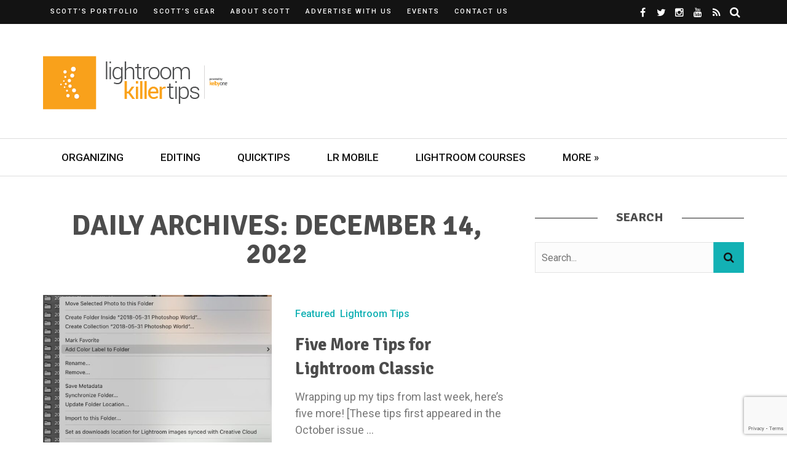

--- FILE ---
content_type: text/html; charset=utf-8
request_url: https://www.google.com/recaptcha/api2/anchor?ar=1&k=6Lc8-sEZAAAAAJplQ_J477oFpUpQh2XJpBaP5Cws&co=aHR0cHM6Ly9saWdodHJvb21raWxsZXJ0aXBzLmNvbTo0NDM.&hl=en&v=TkacYOdEJbdB_JjX802TMer9&size=invisible&anchor-ms=20000&execute-ms=15000&cb=bs6cgax3rwqk
body_size: 45674
content:
<!DOCTYPE HTML><html dir="ltr" lang="en"><head><meta http-equiv="Content-Type" content="text/html; charset=UTF-8">
<meta http-equiv="X-UA-Compatible" content="IE=edge">
<title>reCAPTCHA</title>
<style type="text/css">
/* cyrillic-ext */
@font-face {
  font-family: 'Roboto';
  font-style: normal;
  font-weight: 400;
  src: url(//fonts.gstatic.com/s/roboto/v18/KFOmCnqEu92Fr1Mu72xKKTU1Kvnz.woff2) format('woff2');
  unicode-range: U+0460-052F, U+1C80-1C8A, U+20B4, U+2DE0-2DFF, U+A640-A69F, U+FE2E-FE2F;
}
/* cyrillic */
@font-face {
  font-family: 'Roboto';
  font-style: normal;
  font-weight: 400;
  src: url(//fonts.gstatic.com/s/roboto/v18/KFOmCnqEu92Fr1Mu5mxKKTU1Kvnz.woff2) format('woff2');
  unicode-range: U+0301, U+0400-045F, U+0490-0491, U+04B0-04B1, U+2116;
}
/* greek-ext */
@font-face {
  font-family: 'Roboto';
  font-style: normal;
  font-weight: 400;
  src: url(//fonts.gstatic.com/s/roboto/v18/KFOmCnqEu92Fr1Mu7mxKKTU1Kvnz.woff2) format('woff2');
  unicode-range: U+1F00-1FFF;
}
/* greek */
@font-face {
  font-family: 'Roboto';
  font-style: normal;
  font-weight: 400;
  src: url(//fonts.gstatic.com/s/roboto/v18/KFOmCnqEu92Fr1Mu4WxKKTU1Kvnz.woff2) format('woff2');
  unicode-range: U+0370-0377, U+037A-037F, U+0384-038A, U+038C, U+038E-03A1, U+03A3-03FF;
}
/* vietnamese */
@font-face {
  font-family: 'Roboto';
  font-style: normal;
  font-weight: 400;
  src: url(//fonts.gstatic.com/s/roboto/v18/KFOmCnqEu92Fr1Mu7WxKKTU1Kvnz.woff2) format('woff2');
  unicode-range: U+0102-0103, U+0110-0111, U+0128-0129, U+0168-0169, U+01A0-01A1, U+01AF-01B0, U+0300-0301, U+0303-0304, U+0308-0309, U+0323, U+0329, U+1EA0-1EF9, U+20AB;
}
/* latin-ext */
@font-face {
  font-family: 'Roboto';
  font-style: normal;
  font-weight: 400;
  src: url(//fonts.gstatic.com/s/roboto/v18/KFOmCnqEu92Fr1Mu7GxKKTU1Kvnz.woff2) format('woff2');
  unicode-range: U+0100-02BA, U+02BD-02C5, U+02C7-02CC, U+02CE-02D7, U+02DD-02FF, U+0304, U+0308, U+0329, U+1D00-1DBF, U+1E00-1E9F, U+1EF2-1EFF, U+2020, U+20A0-20AB, U+20AD-20C0, U+2113, U+2C60-2C7F, U+A720-A7FF;
}
/* latin */
@font-face {
  font-family: 'Roboto';
  font-style: normal;
  font-weight: 400;
  src: url(//fonts.gstatic.com/s/roboto/v18/KFOmCnqEu92Fr1Mu4mxKKTU1Kg.woff2) format('woff2');
  unicode-range: U+0000-00FF, U+0131, U+0152-0153, U+02BB-02BC, U+02C6, U+02DA, U+02DC, U+0304, U+0308, U+0329, U+2000-206F, U+20AC, U+2122, U+2191, U+2193, U+2212, U+2215, U+FEFF, U+FFFD;
}
/* cyrillic-ext */
@font-face {
  font-family: 'Roboto';
  font-style: normal;
  font-weight: 500;
  src: url(//fonts.gstatic.com/s/roboto/v18/KFOlCnqEu92Fr1MmEU9fCRc4AMP6lbBP.woff2) format('woff2');
  unicode-range: U+0460-052F, U+1C80-1C8A, U+20B4, U+2DE0-2DFF, U+A640-A69F, U+FE2E-FE2F;
}
/* cyrillic */
@font-face {
  font-family: 'Roboto';
  font-style: normal;
  font-weight: 500;
  src: url(//fonts.gstatic.com/s/roboto/v18/KFOlCnqEu92Fr1MmEU9fABc4AMP6lbBP.woff2) format('woff2');
  unicode-range: U+0301, U+0400-045F, U+0490-0491, U+04B0-04B1, U+2116;
}
/* greek-ext */
@font-face {
  font-family: 'Roboto';
  font-style: normal;
  font-weight: 500;
  src: url(//fonts.gstatic.com/s/roboto/v18/KFOlCnqEu92Fr1MmEU9fCBc4AMP6lbBP.woff2) format('woff2');
  unicode-range: U+1F00-1FFF;
}
/* greek */
@font-face {
  font-family: 'Roboto';
  font-style: normal;
  font-weight: 500;
  src: url(//fonts.gstatic.com/s/roboto/v18/KFOlCnqEu92Fr1MmEU9fBxc4AMP6lbBP.woff2) format('woff2');
  unicode-range: U+0370-0377, U+037A-037F, U+0384-038A, U+038C, U+038E-03A1, U+03A3-03FF;
}
/* vietnamese */
@font-face {
  font-family: 'Roboto';
  font-style: normal;
  font-weight: 500;
  src: url(//fonts.gstatic.com/s/roboto/v18/KFOlCnqEu92Fr1MmEU9fCxc4AMP6lbBP.woff2) format('woff2');
  unicode-range: U+0102-0103, U+0110-0111, U+0128-0129, U+0168-0169, U+01A0-01A1, U+01AF-01B0, U+0300-0301, U+0303-0304, U+0308-0309, U+0323, U+0329, U+1EA0-1EF9, U+20AB;
}
/* latin-ext */
@font-face {
  font-family: 'Roboto';
  font-style: normal;
  font-weight: 500;
  src: url(//fonts.gstatic.com/s/roboto/v18/KFOlCnqEu92Fr1MmEU9fChc4AMP6lbBP.woff2) format('woff2');
  unicode-range: U+0100-02BA, U+02BD-02C5, U+02C7-02CC, U+02CE-02D7, U+02DD-02FF, U+0304, U+0308, U+0329, U+1D00-1DBF, U+1E00-1E9F, U+1EF2-1EFF, U+2020, U+20A0-20AB, U+20AD-20C0, U+2113, U+2C60-2C7F, U+A720-A7FF;
}
/* latin */
@font-face {
  font-family: 'Roboto';
  font-style: normal;
  font-weight: 500;
  src: url(//fonts.gstatic.com/s/roboto/v18/KFOlCnqEu92Fr1MmEU9fBBc4AMP6lQ.woff2) format('woff2');
  unicode-range: U+0000-00FF, U+0131, U+0152-0153, U+02BB-02BC, U+02C6, U+02DA, U+02DC, U+0304, U+0308, U+0329, U+2000-206F, U+20AC, U+2122, U+2191, U+2193, U+2212, U+2215, U+FEFF, U+FFFD;
}
/* cyrillic-ext */
@font-face {
  font-family: 'Roboto';
  font-style: normal;
  font-weight: 900;
  src: url(//fonts.gstatic.com/s/roboto/v18/KFOlCnqEu92Fr1MmYUtfCRc4AMP6lbBP.woff2) format('woff2');
  unicode-range: U+0460-052F, U+1C80-1C8A, U+20B4, U+2DE0-2DFF, U+A640-A69F, U+FE2E-FE2F;
}
/* cyrillic */
@font-face {
  font-family: 'Roboto';
  font-style: normal;
  font-weight: 900;
  src: url(//fonts.gstatic.com/s/roboto/v18/KFOlCnqEu92Fr1MmYUtfABc4AMP6lbBP.woff2) format('woff2');
  unicode-range: U+0301, U+0400-045F, U+0490-0491, U+04B0-04B1, U+2116;
}
/* greek-ext */
@font-face {
  font-family: 'Roboto';
  font-style: normal;
  font-weight: 900;
  src: url(//fonts.gstatic.com/s/roboto/v18/KFOlCnqEu92Fr1MmYUtfCBc4AMP6lbBP.woff2) format('woff2');
  unicode-range: U+1F00-1FFF;
}
/* greek */
@font-face {
  font-family: 'Roboto';
  font-style: normal;
  font-weight: 900;
  src: url(//fonts.gstatic.com/s/roboto/v18/KFOlCnqEu92Fr1MmYUtfBxc4AMP6lbBP.woff2) format('woff2');
  unicode-range: U+0370-0377, U+037A-037F, U+0384-038A, U+038C, U+038E-03A1, U+03A3-03FF;
}
/* vietnamese */
@font-face {
  font-family: 'Roboto';
  font-style: normal;
  font-weight: 900;
  src: url(//fonts.gstatic.com/s/roboto/v18/KFOlCnqEu92Fr1MmYUtfCxc4AMP6lbBP.woff2) format('woff2');
  unicode-range: U+0102-0103, U+0110-0111, U+0128-0129, U+0168-0169, U+01A0-01A1, U+01AF-01B0, U+0300-0301, U+0303-0304, U+0308-0309, U+0323, U+0329, U+1EA0-1EF9, U+20AB;
}
/* latin-ext */
@font-face {
  font-family: 'Roboto';
  font-style: normal;
  font-weight: 900;
  src: url(//fonts.gstatic.com/s/roboto/v18/KFOlCnqEu92Fr1MmYUtfChc4AMP6lbBP.woff2) format('woff2');
  unicode-range: U+0100-02BA, U+02BD-02C5, U+02C7-02CC, U+02CE-02D7, U+02DD-02FF, U+0304, U+0308, U+0329, U+1D00-1DBF, U+1E00-1E9F, U+1EF2-1EFF, U+2020, U+20A0-20AB, U+20AD-20C0, U+2113, U+2C60-2C7F, U+A720-A7FF;
}
/* latin */
@font-face {
  font-family: 'Roboto';
  font-style: normal;
  font-weight: 900;
  src: url(//fonts.gstatic.com/s/roboto/v18/KFOlCnqEu92Fr1MmYUtfBBc4AMP6lQ.woff2) format('woff2');
  unicode-range: U+0000-00FF, U+0131, U+0152-0153, U+02BB-02BC, U+02C6, U+02DA, U+02DC, U+0304, U+0308, U+0329, U+2000-206F, U+20AC, U+2122, U+2191, U+2193, U+2212, U+2215, U+FEFF, U+FFFD;
}

</style>
<link rel="stylesheet" type="text/css" href="https://www.gstatic.com/recaptcha/releases/TkacYOdEJbdB_JjX802TMer9/styles__ltr.css">
<script nonce="qh4ujlfNb8D4aO8mzWSCYQ" type="text/javascript">window['__recaptcha_api'] = 'https://www.google.com/recaptcha/api2/';</script>
<script type="text/javascript" src="https://www.gstatic.com/recaptcha/releases/TkacYOdEJbdB_JjX802TMer9/recaptcha__en.js" nonce="qh4ujlfNb8D4aO8mzWSCYQ">
      
    </script></head>
<body><div id="rc-anchor-alert" class="rc-anchor-alert"></div>
<input type="hidden" id="recaptcha-token" value="[base64]">
<script type="text/javascript" nonce="qh4ujlfNb8D4aO8mzWSCYQ">
      recaptcha.anchor.Main.init("[\x22ainput\x22,[\x22bgdata\x22,\x22\x22,\[base64]/[base64]/[base64]/[base64]/ODU6NzksKFIuUF89RixSKSksUi51KSksUi5TKS5wdXNoKFtQZyx0LFg/[base64]/[base64]/[base64]/[base64]/bmV3IE5bd10oUFswXSk6Vz09Mj9uZXcgTlt3XShQWzBdLFBbMV0pOlc9PTM/bmV3IE5bd10oUFswXSxQWzFdLFBbMl0pOlc9PTQ/[base64]/[base64]/[base64]/[base64]/[base64]/[base64]\\u003d\\u003d\x22,\[base64]\\u003d\x22,\x22E8K0Z8Kjw4MRbcOmw6XDkcOCw7xzYsKqw4XDvDx4TMKPwoTCil7CkcKkSXNwQ8OBIsKcw79rCsKxwr4zUV4Gw6sjwrw1w5/ChQrDssKHOEQcwpUTw5EBwpgRw5pLJsKkbMKKVcORwr4aw4o3worDun96woNfw6nCuAPCuCYLbRV+w4t9IMKVwrDCg8Okwo7DrsKaw4EnwoxSw5xuw4Ecw4zCkFTCpMKUNsK+QE1/e8KlwrJ/T8OZPBpWU8O2cQvCsTgUwq91dMK9JGvChTfCosKCJcO/w6/Di1LDqiHDvDlnOsORw7LCnUlRbEPCkMKLNsK7w68Lw4Fhw7HClMK0DnQUJ3l6C8KIRsOSLcO4V8OyaiN/AjR6wpkLBsKufcKHSsOEwovDl8OTw5U0wqvCtDwiw4g6w7HCjcKKQsKZDE8HwqzCpRQzUVFMWzYgw4tNUMO3w4HDuinDhFnCglE4IcO+NcKRw6nDscKNRh7DsMKuQnXDpsOBBMOHMRovN8Oywo7DssK9wp/[base64]/wpTCulUAw6tDccOSwpwgwqA0WRx1wpYdIiMfAwDCoMO1w5ANw5XCjlRcPMK6acKhwrlVDifCkyYMw4kRBcOnwo1tBE/DqsOPwoEucWArwrvCoUYpB3AHwqBqd8KdS8OcPkZFSMODDTzDjE/CiyckEDRFW8Oqw4bCtUdkw5w4CnEAwr13UUHCvAXClcOedFFXaMOQDcOnwqkiwqbCm8KuZGBDw4LCnFx4wpMdKMOQTAwwYzI6UcKKw6/DhcO3wqDCvsO6w4dXwopCRBPDusKDZXTCkS5PwoZlbcKNwo7CkcKbw5LDrcOIw5AiwqYRw6nDiMKUE8K8wpbDj2h6RFDCqsOew4R+w4cmwpojwovCqDEjUARNOVJTSsOxJcOYW8Kewr/Cr8KHUcO2w4hMwrp5w604Oi/CqhwSURvCgDLCicKTw7bCk1lXUsObw7fCi8Kcf8O5w7XCqkVmw6DCi1Itw5xpDsK3FUrCnntWTMOyGsKJCsKBw4kvwosxYMO8w6/CiMOqVlbDocKTw4bClsKzw5NHwqMAfU0bwq/[base64]/Chz/DpmwbAkPCosK6JkhiUXVMw6rDhcOQAcOpw4wrw6kzNEtjVsKMTsKEw73DvsKoYsKpwqIfwpjDgB7Dk8OCw6DCo3U9w4E3w5rCt8KsNWQnCMOCCMK6ecKAwoFOw4gZHxHDqCYLeMKTwq0Jw4/DtyHCrybDphnCksKOwoLCscKjIx4BR8O7w5jCv8OCw7nCncOGFn7CngrDl8OaecKAwoNnwqTClcO6wqt2w4J4VR1Qw7/[base64]/CkMKiAsOcLMOQZcKwwrvCo3/[base64]/wrrDpcOqBsKhw5/ChMK7w6VqfkNEwrLCnwzChMKwwpHCjcKOHsOrwoPCqR96w7rCrVAjwrXCuFwUwoUmwqjDmXkbwpE3w6/Cn8OrQxPDkWLCkinChSMUw5DDhWHDmDbDk0XCp8KPw4PCi0g1WsOhwqnDqCJkwo/DjDTCii3DkcK2TMK4TVrCpMO2w4bCsEvDpBsAwr5JwpTDvMKdMMKtZMOIa8OLwr52w6FLwqgdwpAcw6nDv2zChsKJwoTDpsKHw5rDt8ONw79nDBDDjFJaw5sGOsO4wrN8VsOjQQtXwr8mwqF0wr7Dm2TDgQvDpFHDunYpXgB0FcKJfhDChcOqwqRjHcOGAsONw4HCvk/Cs8OjfcOew7Y4wp48PQktw6FWwo0VDsOtbsKsWRdWwojDjMKLwpXDj8OvUsOww7/DlcOeWsKVWlDCugfDtgjCr0zDlsOnwoDDosORw5LCnwxlORYHVcKQw4zDsyd6woVyZSHCvhXCpsO6wrPCojfDuXrDqsKsw5HDnMKtw5HDqjQrX8O9FsKXHTXDtA7Do33ClcKcRyjCqA5IwqRVw6jCo8K1KlhfwqY1w6zCmX/DnWPDuwrCu8OmXRrDs0MbEn4Dw5ZOw7fChcOQXh4Cw7w2dXQ3flk3AGbDpsK8wpXCqljDh3diCz1/wq7DhXXDuSXCgsKZXgTDgcKpf0bCpsOFDW4DHy4rNF5fZ1PDgQMKwqhJwrBWMsOiBcOCwoHDsUoVA8O/SGLDtcKGwo3CncO5wqrDucOxwoPDmwXCrsKFHMKuwrtTw4bCgXbDtAXDpE0bw69KS8OwSEvDnsKhw4pgccKOKErCnyU4w7HCtsOlZ8KZw59ePsObwqttX8OAw7NiOsKGJ8OXQSljw4jDjBbDqcOSDMKTwq/CvMO5wohyw5jCv0PCqcOVw6LCknbDucKAwq1Ew5rDpitaw65QEHzDm8K6wp3CoWk4JMO5TcOydTBCDXrDiMKjw5rCicKUwph1w5TChsOMCmRrw7/ClUfDn8Kww681SMKQwobDvsKZDlrDqMKdFk/CgSd5wrzDpSInwp9DwokKw7h6w5XDjcOlE8Ksw6V4NAsafMOMw4ZqwqUVZn9tJA/DgHDCqmgww6HDvj04GSJiw5pFw5bDm8OcB8Kow5TCtcK7DcOAHcOHwrtfw4DCqHAHw51fwpU0IMOxw4vDg8OjJ3XDvsO9wptuYcOxwpbCtcOCEcOjw7Z7bQPDjUE/w6bCgz7DmcOWJ8ODLzByw6TDlStkw7A9csKLIBHDkMKmw7MAw5fCrsKbTMOmw78cMsKiJMOzwqcgw4FYw4fCnsOiwql/w5PCqMKHworDiMKjAsK/w5AUZ2lgcMKgVkHCqFvCkxLClsOjS1gkw75Yw4MBw7fChwhDw7PCtsKIw60kXMONwqjDqBQJwrZ8DG3CpmRFw74VCTt6WCnCpQsZOkhpw4RVwq9nw6fCkMO/w7zDuWDDhgF7w7TCj1JGST7CuMOWchAAw7llHwPChcO+w4zDiHrDl8K4woBXw5bDiMOGPsKnw6Y0w43DmcOWYMOtFsKnw6fCtRnDisOkJsKzw7R+w78cIsOkw5cFwp0Lw6TCggXDknfCrh1gXcO8VcKmOcK8w4ojeXIgH8K+SxDCly89WcKhwqI9CgRsw6/[base64]/[base64]/JcO9UcKOBcKmwqE1wqbCqsKucinCsMKsw5hJwqgewqnCr0gPw50nST0ow6TCgksEIUchwqLDll46OBTDscKkFCvDjMOIw5M0woprVsODUAVjccOOGHl9w5Z5wrgfw4XDiMOowpQqNiRewpZ/[base64]/[base64]/DjlrDlCxWwpUdw73CjkTCvMOtw54VDAYeCcOfw57Djn5zw4LCqcKkFlDDosObGcKUwrUuwq/DoUIiaDMkA2nCll5QFMOIw4kJw6Nwwp5GwojCq8Ojw6xzVF86RcK8wohldsKZWcOvJB3DpGsfw4jCvXvDosKxEEXDvsO7wpzChkslwojCocK5VMK4woHDgVcgAFrCosKXw47DrcK1JAt/eBgRRsKtwpHCv8KLwqHClVDDpnbDn8OFw43CplB1QcOvR8OCZEJydMO7wqM0wocUVW/DksOqSDB2BsKnwqTCjyI8w4dvJCINWmrDrz7ClsKLwpXDr8OQEFTCkcOuw4nCmcKEDCEZckvChMKWZHfCklgiwptdwrF6MUTCpcOzw5xvCXVoB8K4w4ZqDsKpw498M3EnXS/DngQtW8OywrA7wozCvibCn8OcwoNhfcKdfV5ZF1Y+wofDqcOIfsKaw4/DnSV3Q23CjUMCwokqw5PDlHhaQC0ww5zCuh5BbVo7UsOOP8OYwooewpXDsBbDp0NLw7PDp28pw5fCjiwZMsKJwrpewpPCn8O0w5HCvMORGMO0w5LDiEAyw4VMw7ZDXcOcPMKtw4MvaMONw5kbw5ATbsO0w7oeQT/DncOYwrsew7wdH8KIG8OTw6nCj8O+WylFXgrCmyXCrQjDvMK8UsOjwr/CvcOxAQ0dMyLCjggqJD46HMKYw4o6wpohVnE8FcOUwqcaZsOkwqlba8OIw7Ehw7/DiQnCkgQALcKDwozCpsKdw7PDpsO9w4DDgcKaw4bCmcKnw4lNw5FuD8OXTMKfw65fw67CnBlRM183dsOKHx4rZcOWKX3DmwJCC15zwqLCjsOmw63CscK/N8O3fcKdSE9/[base64]/[base64]/Cm8OHZMOvwpLDiyHClsKHwoV4P8KHwrnCscO0ZiIZMcKKw6PCjE8IeR5Hw5HDicKyw5YXfW3CvsK/[base64]/GE4ZIsOSAgTCl8Ofwr/DigExNcO+SwnCiBzDk8KRIndfwoNbAX/CsHEww7TDjUvCk8KOQi7Cm8OAw4BjM8OwH8O3X23CjDs3woTDnznCuMK/w6/DrsO3EW9awrNWw5seLcKlLcOyw5HCoWVLw67DqTBQw5HDukHDonswwooKX8OIY8KIwo4GHQbDkB85IMKiA3XCmsK/w6drwqtvw7UNwq/DisKvw63CkQXDmm1JXMOeViZtZE3DtW9WwqDCthfCl8OJATUMw78RJ0l0w5/[base64]/DscKJFG/DmsOzUMOxw49EdSI6bwPDg8KVXhbDsmQkLhtTOE7CgWPDucOrMsOCJMKRf2LDo3LCoDvDsBFvwqQxW8OiXcOWwr7CvkYPVVTCsMK0EXBIw4BIwogew7k/RicOwrMgPlvDuAvCr0MRwrbCksKMwrthwqPCscOiO2dpYsKxTMKjw71CQMK/[base64]/DvcKdBcKpMkNrGsKFwqhNXsKMw6Vkw4DChxPCq8K0RUPCsjfDn1bDocKow7NvOsK1w7zDk8OCH8KGw5zDjsOPwqxHwpXDksOCAR0ew6LDrXsdRg/CvcOEP8OxHyYWXMKkT8K/UlYUwpgUDzvDjibDsV3DmsKKXcOyUcOIw4p5K1d1w40EGsOQbVUEWBPCmMKsw44tFFx7woxtwp7DrBbDhsO/[base64]/[base64]/DjpCw5V9RX9rG8KqwrnDuj1sSG1pwpLCncOcdTs0QwQlwp/CgsKhw7DCrcKHwosywqbCksOlw45WUMK+w7PDnMKfwpDColhXw6zCusKuMsOpG8ODwofDsMKESsOBSh4/QhrDkxIKw5YEwp3CnkvDojfDqsONwp7DkXDDt8OSHhXDkRZDwrU5CMOPKmrDvV3CqVZKGcOlVyPCrxZLwpTCpwAIw73CqgnCu3NMwoxTXiElwoM0woNlWgDDinl5V8O2w70owrfDjsKADMKlY8KlwoDDssOOWEpOw6PCkMKZw419wpfCtn3CuMOew69owqpCw4/DgMOdw504bC/DuyALwpJGw6nDq8OXw6AfGkQXwrpNwq/CujjCmsKywqE9woBIw4UkL8O/w6jDrnI0wq0FFlsUw77Di17CgBhXw4xiw5zClgLDtTjDosO5w5hgAsOJw4XCjBcXGsOfw4EPw7ZwdMKjVcOow5tjdzEswqorwoAsCzBww7s/w41ZwpQRw4AjJDIqZyFjw7kcIjtEJcOVYjbDpQVpGR51w7JGesK+VETDjnrDu0VFRWfDmMOCwoNudX7Ctw7CiE3CiMOIZMOQWcOpw59zW8KqOMKUw4IAw7/CkCYvw7YwM8O9w4PDvcOQbsKpS8OPQg7DuMKkS8O1w4F6w51JNU8DbMKSwqvCgmDCsEzDjUjDjsOSwrV2w6hSwojCtjhXOEFzw5JSdCrCj1scQinCvhTCoEBaBAIhGFXDv8OWAcObMsOLw6/CvDLDpcKJHMOYw4VAZ8OdblnCssKGFTl8d8OvEEzCosOaQDnClcKVw6rDisOhL8KsKcKjVHB7FhTDs8KzJDPCn8KFwqXCpsOpWQbCiwIIT8KnLkDCn8OVw5ItCcK7wrV6AcKrBcKrwrLDkMKhwq/CoMOdw4hRcsKowoEhJwQ5wpzCpsO3Fg1lXh5zwpcrwrtxY8KiTMK5wpVfAMKFwrEdwqF9wqzDuG1bw55iwptIN1Iww7HDsnRXF8OawqcKwpkTw79bNMORwonDtMOywoMyXcK2DwnDq3DCs8OEwofDrlfCkEfDlMORw6HCgTbDuAvDvB/CqMKrwoHCkMKHKsKzw6Q9F8O/fMO6NMOVP8Kuwp4Ww7sEw6HDisKuwoVMFcK3w6DCpDF1fcKtw4d4wpUPw7xmw69uVcOQOMObGsKuJygoNQAneXvDkAfDncKaA8Ocwq1SXQU6OcO5wrvDsCjChgZOHcKtwq3CnMOfw73DksKGL8O5w5TDrCfCvMOhwo/DoHUDIsKZwpJowqRgwqgLwp1OwqxfwpkvA2F+R8KGT8OYwrJuIMKIw7rDhcKkw7rCp8KJHcKDeSnDncK7ByJjLsO4WQzDrMKhZMOjHgB1PsOiHz8twpHDoiUAZcK6w5oow7vDgcKtwoDCjMOtw7bCng7Cr2PCu8KPPiYlTQ4iwrHCmV/DpkbCqSrDs8KQw7gFwogPwopVekJPcTnCqn92wp4iw7wPw7zDmyXDjHDDqMKyFl5mw77DocOkwr3CgAXCkMKUf8Ogw6ZswqwqZzBNXsK3w5XDm8OqwqHChsKCNsOVTE7CmT93wpXDqcO/CsKUw4xNwqlEYcOow5hQbUDCksOKwrV5ccKRMS7CjcOQCjp2RiU7UGjDp2VVLxvDvMK4DRN+f8KcCcKOw4TCnzHDrMOgw5dEw6jDgB3DvsK0K1LDkMOiAcK/[base64]/DiCkww5HDvjfDicK4w71ESMKxwoDDm2TCiT/Ck8KhwqMhfEsEw4gmwqgUVsOUBMOXw6bCkwXCjUXCj8KBUnhDdcKzw7bChcO5wrDDo8K1DxohbDbDoxLDqsKbY38ec8KzJsOEw53Dh8OjBsKfw6w6e8KSwqB2NcOiw5HDsipQw7vDi8KafsOfw749woBjwovCrcOMTcOPwrpBw4nCrcOJB1fDhV5xw5nDiMO+RCLCvz/CpcKATMO9EhXDnsKkQsOzJCg7woA7K8KnWWUZwrYWUxoBwoAKwrBsDcKpK8Omw4FbbALDqh7CmSUBwrLDhcKBwq9sfcKlw7vDpF/DsQbCplZKEcKnw5fDuh3Cn8OLJ8KgecKdw6Inwp5jCE57b3jDhMO8LjHDr8K2wqjDmMOofmFwSsKuw74EwpXCo3ZbZzcTwrQuw70xJmFaK8OWw5FQc0fCpn3CtyI7wo3DmcO3w6IPw4/DhwgWw4fCksK8IMOeL3o3eEcow77Dm0rDnXtJdhTDscOHTMKMw7QGwp9CIcK6w7zDk0TDrzVjw6gBTcOQUMKcw6PCj1xowoxXXgDDtMKAw7TDu0PDkMOPwoxSw7BWN1/[base64]/CuMODwoDDuUbCsMKNbcKZw67DoxvCqMKjw7JswpHClRslHAcHLsOiw7QQwqTCiMKSTsKZwpTCjcK1wpXCnMOrDXkrIsKWVcKnLBgXVlrCrCtewqwWTl/CgMKNP8OReMKFwpI9wrbCjR5ew67Cg8KmbsOTKgLDhsKRwr5nLlXCnMK3G3N5wqQtS8OAw7tgw5XChR3CkBDCrzHDu8OFI8KrwoDDqB3DsMKBwoTDiVBZMMKYIsK7w6LDnkrDscKcZMKaw4LCv8K7PnlRwrnCokLDnwrDmFFlbsObdHpWPcOww7vCuMKia2zCpB/[base64]/wqzCrMOPw7Y5wovDhsKLw5bDiB1JBcOMVsO1RT7CgTNXw6jCs3krw6DDtiluwrw9w6jCrh/DnWVYOsKlwrVCasKsDsKkB8KUwrg1w7nClRXCo8OnAUs5CjjDj0DCiztrwqpOUsOtAkd8bsOxwq/CvW5GwoVnwrnCmSRFw7TDqDdPfRvClMOUwoI7RcKCw4HChMOYwpp6A27DhSU4JnQIJ8O9KGxZAgDCosOdFAR3YEp0w6HCvMO9wqnCnMO8Pl8wI8KSwrA/woQ9w6XCjcK+aU3DnjdMccO7aDDDlMKODBjDgMOrfcK1w4law4HChTXCmEHCnx/Ct3/DmWnDu8KzFjE1w5Jqw4ItIMKhOsKnFyIFOjPCiAXDt0rDhSnDhzXDu8KxwoALwrLCncKzCAzDhwjCisKSBQnCl0jDmMKFw6oHDsKEQ3wDwobDk0LDiyvDi8KWdcOHwp/DpQMQe1PCuwfCmHDCtC9TJzzCvcK1wrIVw4LCv8KudRzDojN0GTfDkcKewp3CtX/DnsKDQjrDr8OhX1txwo8Rw5LDv8KvMnLClsOWaBo6TMO5DC/DnkbDisOMSz7CvT8IUsK0wr/[base64]/DnVtKDhFtJAQWwodiaBHDmjPDucKFIykwCsKdeMKuw6F5HibDjm3DrlIJw7ZrZCHDh8OJwrjDhjHDicO6W8Onw7EJSj9zGkLDlTF6woXDvMOaKRLDksKFMCBWPMOQw7/DhcK+w5/DnwjCs8OiJFDCisKIw5gNw7HCkE3Dg8OGF8O5wpUzC1dFwq7CoTUSMDvDpSoAZj07w6EBw6nDv8Odw44KCDYMByhgwrrCnl/Csko5LMOVIAfDicKzQDXDvhPDkMKmHxFfYMObw4bDrBlsw67CpsOlK8OMw6nCrcK/w5hgwrzDh8KUbgrCv2x8wrvDhcOFw60WIifCksOcJMKCw5UHTsOhw6XChsKXw5nCk8OORcOdw4XDt8OcSQwCEVFUP2oow7c1UBV4KHsCIsKVH8OgFV7Dp8OAPzoRw5vDki/Do8KaJcOSUsOhwrvCszgzQSgXw6ZgScOdw7E8IMKAw6jDs2nCmBI2w47DkXgCw7lxEFtCw47ClcOPMH/Ds8KgFsOldsKufcOdw6jCkHTDiMKkIMOhMHTDtCLCmcK6w43CqBNwR8O0woRTFWhPY2PCqHEzW8Oqw71+wr0bex/ClHzDolwBwqgWw57DlcOdw5/DksOoIngDwrkYYsKpVWoOFynCm30FTBhVwp4ZOEVOR3RjRXprGzsPw69BV0PCr8K9TcOywqPCrFLDmsOdQMOVWislwovDvcKSH0YLwrVqcMKcw67CmRbDt8KKbzrCsMKWw7/[base64]/Cp8O2w5VTXsK3R2/[base64]/CtWJ6wpgsw5ciwoUhwoZBcsKEF2dRwolkwq55DwjCqMK0w4bCrzNewrlkcsKnworDp8O9ARFuw5rCgnzCohrDq8KFRRY/wrfCjVJDw7/CoxUIYwjDm8KGwo8/[base64]/CkH53w6rCkhNmdcKEdMOIw4hZwolKbCUVwpTCqArCisKAWHUKeCgLI2LCicO0VDrCh2nChkM3V8O/w4/Co8KGWxh+wrwawonCkxoHZnjCkB8+wqtbwqs6VGFkasO7wqnDu8OKwoV1w6TCtsKUAg3DosO6woxww4fCl2/[base64]/[base64]/Dk8KiwrbDksO+wrB7w7PDv8Kpw7XCkMKYwo/DmULCqyFiDQ4RwpPDgMOtw7UUaGAyBgvDmx4aOMKTw548w5jDlMOYw6nDpsKhw78cw5MYCcO7woEQw5ZoOMKuwrDDn3fCscO+w5DDqMObMsKkL8OZwqtjMcOPfcOJS1jClMKWw6rDrhjCiMKLw4k9wqTCoMKJwqDCn3ZSwo/DicOBFsO6Z8O1O8OyBMOhw4d7wrLCqMOnw4vCgcOuw5HCnsOrRMKBw6Qiw45WMsKLw7IzwqDDoAodb2oNw5Zxwo9eKQlVbcOCwoLCjcKBw7jCqTPDmwgqCsKFJMO6XcKpwq7CqMObDhHDh2cIMzXCrcKxbMOwCj1YdsOQRgvCjsOdWMKlw7zCkMKxLMOZwr3Cum/DqjPDq03ChMO8wpTCi8KuZkEqL01QITLCksOvw5HCjsKww7vDvcOrBMOqSi9rXkA0wr16YMOvcEDDpsKTwrt2w7HChnQ3wrfChcKJwovCshXDmcOJw5fDj8OKw6ESwqdDa8KHwr7Du8OmJMOtPMKpw6jCvMORZ1vCtgjDnn/CksOzw7hFJExlK8OJwrpvcMKHwpHDncKCQDDDvMKMSMOOwqTCvsOGTcK9BCkjQTTCo8OvXsKDS1hVw4/CpQgbesObLAhEwrfDqcOPGiDCscOuw4x7KMOOScOhwqIQw7tHT8Oqw78xCh5uXwtebn/CtcOzB8KOa1fDqMKKJ8KGAlYHwprDosO0a8OFdi/DpMOFw5AQJMKVw5xdw6oNXyBtH8OsIEjCoA7CmsOdHsO9AjrCusO8woBIwqwXwpHDmcOuwrzCvnAqwokKwoksfsKPLsOdBxI1PsKIw4/[base64]/CuiTDm1nDisOtwokCNMKTw50ow7LCmExSwqFaLh7DhXfDpsKjwqYtPUbCrxrDm8KcEhDDv047d104w5cnCsKZw5DCkcOqesKcIjRBPxk+woJIw6bCkMONHXVKdcK3w6M1w49QU2sPHkXDsMKXFiwRawDDucOpw53Dgn3CjcOXQTNgLw7DtcOzCxnCvMO1w4/DizfDry8OQ8Kpw4xtw4PDpSUgwqfDh0l2IMOkw4pcw6xGw6hkFMKdccKgVcOETcKBwokgwpQsw5QAd8OBG8OrIsODw67ClMKxwrvDnBZQw4XDmkMrRcOMdsKcacKmDMOpFxYiVcOTw6LDt8O6wo/[base64]/DmAvCiFPCmMKfw6USbwjDt2DDnw7CqMK8RcOGw7tpw5hwGMKjL2dXwpMFWHwNw7DCt8O+I8OROTLDtDbDtMOjwqPDjjBIwr7Crm3CtXV0Rw7DkzQ7cBjCq8OwS8KHwpkNw4lGwqIxbQUCF3fCicONw4/Csk0AwqfChg7ChDXCoMK8woQeckdzWMK/[base64]/DkMKwUsOHPcK1wpLCqMKUw4DCtcKPw5nChMK3wo4YeTUzwqfDrmrClX5hb8KEUcKVwrrCtcOXw48TwpLChsKaw5YEVnZwLTN6wpNmw6zDv8KeSMKkHj3Ck8Kkwr/DvMOrOcOxX8OrR8KccsKPOzjDmATDuD3DrgvDgcOSPSTClXXCkcKtw6cUwr7Dr1duwp/DpsO4XcKlawJsUl10w51LR8OewqHCiH0AH8OSwppww7Y6Ny/CjU1YKEc/OWjDtndFOSfDpSDDtWJuw7nCiXdfw57CksKUc3kWwrvCiMKtwoJWw4dTwqd+WMK9w7/CrBLDiQTCuW8awrfDiCTDtsO+woQUwr1sdMKawrrDj8ODwrk1wpolw4DDlkjChB8WGwTCr8Oxw7fCpsK3D8Kcw7/[base64]/UCJZwqJaR0PDnC7Dih5yBsOeX8OWw4vDpUnCqsOLw4/DjAXDqXXDmHDCg8Kbw64xw5ooC0g7AcOOw5TCgjvCnsKPwrbCoQgNOltcFiPDmnELw5DDsCQ9w4ByEwfCtsKmw6XChsOCTyHDuwvCjMKPScOXHGUow7jDs8ORwoLDrnYzAMO8EcOuwoPDnkLDuj/Dt0XCljnCmQ88FMKdFWd2NSItwpNmZ8OrwrQFV8KmMEg8bzHCnSjCmsKiKTbCnQ4TF8K7L2PDgcKaLHTDhcOLTsOdCB86w7XDhsOfZi3CmMOIcwfDsWk7woFpw7xxw54mwoAowpspYi/CoXvCucKQNDstY0PCgMK6wowqF3LCqMOpRFPCqCvDtcKdKcKjD8KBKsOhw69gwovDvErCjD/CsjZ5w67CjcKYaQdKw7tKYcORZMKIw6N9NcOaOF9na0Flwo8AOwXCtSrCnsO0XgnDp8Kvw4XCn8OZdR9Yw7vDj8OQw5jDqlHChDxTeSxgfcKPH8ODcsO+WsOjw4cUwozCusKuNcKefl7Dow88wqA/WMKfwqrDh8K+wpQFwpxdRVDCtEPCgjzDgHbCnh0Rw54JGjIDMXtgw5cVR8KKwqnDi1rDvcOWAmPDigLCoxbCkXpWal0QHywzw4BjCcKyVcOWw58fVinCtcOxw5HDlRzDssOweR9DKxjDpsKNwrw2w6NgwpbDjU91Y8KcTcKwSX/Cn3QQwqzCjcKtwpc4w6RmWMOCwo1lw6EXw4I+ZcK2w5nDnsKLPsKpI1fCgBVewpXCg0PDn8KLw69KPMKdwr/[base64]/HFTDqWhSw64LIGDDucKgGcOkworCmVjClcOuw4PCt8KuOBtowrnCncKvwqxuwr90NsKSFsOzX8O1w412wpnDkx3CtcOPRSXCrGfChsKVZF/[base64]/f8O5csOtc8OqGQ5zAHdswrYywrTDhFIyB8O8wpzDs8KywrATSMKKHcK/[base64]/w6Q7w4nDmcKow70Zw6DDrMK5dhMQw4AkR8K0dCzDkMO0AMKORz16w7fDmTzCq8KjTXoQH8OGw7fDihoNwrnDpcO/w40Lw5rCkS5EPcKzZcOWGm7DqsKsfkpDwrADfsOwI2TDu2FHwpAzwrMUwq5bRwrCiTXCjWnDpCTDlDTDpsOxAztbbD0gwoPDkn9lw7rCmcKEw5sXw5vDjMOZUnwFw7JkwrN6RMKvCSfCjGHDjsKXXH10BnTDhsKxXjLCkHRAw5oNwr1GIEtvY2zChMK+I3/CjcKmFMKFe8O4w7VYf8KeDHpZwp7CsmvDjDldw7QzRVtAw7V+w5vDgHvDpBkAJnNsw7XDgcKFw7MvwrU4LMK6wpwhwonCtsO7w7TDgx7DocOFw6jCrEMMLxrCoMOzw7plVMOMw6Zfw4PCrDZCw4lXTXFPAMOZwrl/wpTCusK4w7ZCcMOLBcOFasK1HnpCw5Inw6PCkMKFw5vCqFvCgEJDO3kMw5XCg0EEw69OLcKKwq9xfMKMNBp5eV4yd8KHwqTCkDkUJ8KIwr9MRMORXcKvwqPDmWcOw5bCscK7wqtBw5U/ZcOQw4/[base64]/[base64]/[base64]/DmETCpXdafAbDj8KQa8OwwqUjCMOsbcKMXMKDw4MdViw0dhvCrcKUw7sswovCusKewp40woZzw4JOKsKyw404BcK8w5UjOm7DrDl/LynCrFzCjQoRwqvClhDDgMKpw5XChBs1Q8KxdEAXcsObRMOkwpLDr8Ogw4wyw5DCkcOqVhLDsUxfw57DrHF9dMK7wpxbwpTCpCHCm0NicTohwqbDhsOOw5Iywrc8w5zDu8K3HnTDs8K9wrtlwoAoC8KBSALCrcO/[base64]/[base64]/w5oOwrHCqcKBwqkkwoN4MnBqU8Ksw4MNw5tZTRLCrCDDt8KwNWnDqcOUwpbDrmPCmzIJTRUtX0HCqivDisKpeykewqrDpMO/diwHBMOGNWAAwpFPw5h/IsOQw5fCvBQ3wql/KAzCsGzCjMObw4wTZMOZd8OCw5A+ehLCo8Ktwr/Dt8OMw6jClcOgImHCn8KnRsO3w7M/[base64]/DhsK2wr7CvQvDt8KuwrFywo/CmMK7Bl7CqX9daMKSw47DsMOWwqcRw4FiVsOCw7pVKMOZR8Onw4HDqzQOwpXDs8OcTsKAwoplGkUTwpRow7zCrsOKwqTCkzrCn8OWS0fDr8OCwoHCq0Q/[base64]/[base64]/Dq8KHCUxYw6NGwq7Ds2XDnD45BMK2w6/Ch8OxHnrChMK/[base64]/FMOxwr7Djh3DpQ/Dvj3Cr8OMwosrLyPDj2/[base64]/w6kowrQ7KsKrwp7CuMO+wrAMOgRzUcK4dGHCjsK6PMKsw7cpw60sw61KG3wPwpDClMOnw7DDgkUow6tcwphKw6QrwojCqUPCpyjDqMKFSAbCrMOvIy7CmcKPbEnDk8O2fSNCe21/wp7DlDsnwqcmw4R5w547w55EMSrCimI3E8OEwrvCqcOOf8KHcxPDvmwFw4gnwprChsOdQWNlw6vDrsKyH2zDv8Kvw4rCkGrDl8Ktwr8LEcK6w5JBYQzCqcKRwoXDuhrCijDDvcOXGGfCrcOTRDzDjMOmw5Rqwp/Cq3ZAwqbCigPDtg/DvMO4w4TDpVR+w53CtMKWwobDtlLChsO2wr7DisOoKsKaH1NIOMOVWRVoOFp8w4tZw4XCq0HCp3PDsMOtOTzCuwrCmsOME8Kbwr7CuMOvw6Etw6nDpnTCqWMrQFEfw6XClD/Du8O4w5vCksOSbsO8w5s+JSETwqR1FEFbU2RxFcKtIA/DtsKGYAk/wpQ1w7fCksKUAsKgUWXCj3F2wrASDmvDrVwjAsKPw7XDv2jCjntCW8OsLzFwwpPCk3kxw5twasKYwqfCi8KuKsKAw5nCiQvDqDNnw6dtw47DhcO1wqlEOcKBw5TDlMOXw48zBMKGVcO/MHrCgz/[base64]/w5LCkH7CvsOiBcKJw6FJORwAIMOcw6N2dhrDjcOsJMKmw67DhjUtRijCgRMLwpgZw7nDlzfDmh8Bw7/[base64]/w5vDjMKffmvCtcK0w7kow6LCtRxtKMKaw4IxNwnDv8KyGMOHF3/CvkgbYVJMZ8O4Y8KowqMCE8OmwpnCghZmw4bCv8O5w4/[base64]/GyXChcOWw69nw4/DpsOTwrfDiEoDVMOQQMK0wrrCqMO+ADXCuUBFw6vDvMOhwqLDkcK2w5QGw7Mpw6fDvMO2w5HCksOYGMKWHTbDq8K2UsKuSm/DisKcF17ClcO2fknCm8OvTsOIbMODwrAow7MywpMywrHDhxHCucOTEsKYwqLDvAXDoCMmTSXCp0YKfyrCuTDCsk7CrzjDjMKewrQzw4TChsKHwqQkw7t4WlI+w5UYS8OGN8OjJcKTwrUOw4ESw73CmzfDocKsaMKOw5/CucORw49sXyrCmzrCvsOWwpbDoSI5RjxawpNSMMKRw5xJQ8O+w6NgwrxVTcOzGQgGwrPDkMKFMsOXwr5Oaz7CnQbDjTTCpHVHeRLCrjTDrsKTbRwow7l6wonCrxR2FwMFFcOcJw3Dg8Kla8O/w5VwdsOsw5Jyw63DkcOJwr8yw5wJw4tDfsKcw54LHFzCkAVjwpB4w5PCncOdHTs2SsOlTyvDl3TCtgl+Oy4XwoUnwo/Cih7DkSXDllt4wrjCtWbDvlpAwpEAwqvClTDDicOkw64kL2UbN8K/wo/CpcOXw4jDtMOTw4XCi1ArbsK4w4lDw5DDicKaFElhw7jDrBM4S8Kbw63CscOwJ8Oxwqg0AcOIEMKHcWhBw6ghGsKjw7jDvRfCosO/fScRRC8Zw5fCv0hSworDmwdQesKAw7cna8KRw4nDiQbCkcOGw7bDhE5vNi7DmMK9N2/[base64]/CkcK+YxvCkgrCncKCwpMLwplow7NYIURhDCRvw4rCqCbCrzVSTzJIw7wtcVMgHMOgZFxWw611JiAdw7YodcKdLMKffzvDuHrDl8KIwr/CqUbCvsOeHCQwWUnClcKgw7zDgsKqX8OFA8Otw7LCj2vDiMKfCEPCucO/McKowoDCgcOjZF/DhyDDm37Cu8OFfcOpNcOJW8Otw5QbHcOow7zCpsK1ejfCinAgwqvCogsvwpEEw6LDoMKaw7QWIcOwwpTDok/DsGjDhcKCMV16eMOrw7zCq8KlFi9jw4nCksK3wottbMONw4fDiwtww7LCg1Rowo3Dj2lkwplbQMKawpx/wpptCcOgOFbCtRseYcKlwqjDlcKTw4/ClMOww4k6TTbDnMOwwrfCkxBresOEw5hvTMOYw4F9TsODw4TDuwtmw6NewonCkn0ZS8OXwrnDl8OIcMKnwoDDu8O5LcO8wq/DhA0IXjIKUBvDuMOzw7l8aMOYUTpUw7DDn0fDvQzDm3MJZMKJwolAVcK+w5Vrw4jCtsOzMXvDkMKifEDCt2/[base64]/wrrCmsK6w5wVccOqBcKLwp3CncK0NGXCpcOBw74bwr5IwprCnMOqcmrCr8KIFcOQw67CocKQw6AowpE7CwXDusKGP3TClQ3CpXYGNF1ffMOUwrbCk05VBlLDocKjFMOwFcOnLRUGYFU1LC/CgGnDicKow7LCmMKQwq44w6jDoB/CqVXDqw\\u003d\\u003d\x22],null,[\x22conf\x22,null,\x226Lc8-sEZAAAAAJplQ_J477oFpUpQh2XJpBaP5Cws\x22,0,null,null,null,0,[21,125,63,73,95,87,41,43,42,83,102,105,109,121],[7668936,615],0,null,null,null,null,0,null,0,null,700,1,null,0,\[base64]/tzcYADoGZWF6dTZkEg4Iiv2INxgAOgVNZklJNBoZCAMSFR0U8JfjNw7/vqUGGcSdCRmc4owCGQ\\u003d\\u003d\x22,0,0,null,null,1,null,0,1],\x22https://lightroomkillertips.com:443\x22,null,[3,1,1],null,null,null,1,3600,[\x22https://www.google.com/intl/en/policies/privacy/\x22,\x22https://www.google.com/intl/en/policies/terms/\x22],\x22/Li2bfqkMWFutbgNgkV1dFOS4JEnmwLoWrNRIzMJKGs\\u003d\x22,1,0,null,1,1764887831544,0,0,[214,51],null,[151,222],\x22RC-pCIsrmTUp7MAVg\x22,null,null,null,null,null,\x220dAFcWeA4hcxWMGCxoqQx321hXRPDhKwYRy2JJJHscOKmPz11i7qfhfnX1qMUsFpJPAyBhNIuMzYIfaW7EtnFiXmUrsOWBXSK0Xw\x22,1764970631470]");
    </script></body></html>

--- FILE ---
content_type: text/html; charset=utf-8
request_url: https://www.google.com/recaptcha/api2/aframe
body_size: -265
content:
<!DOCTYPE HTML><html><head><meta http-equiv="content-type" content="text/html; charset=UTF-8"></head><body><script nonce="xnRPzSuQGj7pu_rd1HsgAQ">/** Anti-fraud and anti-abuse applications only. See google.com/recaptcha */ try{var clients={'sodar':'https://pagead2.googlesyndication.com/pagead/sodar?'};window.addEventListener("message",function(a){try{if(a.source===window.parent){var b=JSON.parse(a.data);var c=clients[b['id']];if(c){var d=document.createElement('img');d.src=c+b['params']+'&rc='+(localStorage.getItem("rc::a")?sessionStorage.getItem("rc::b"):"");window.document.body.appendChild(d);sessionStorage.setItem("rc::e",parseInt(sessionStorage.getItem("rc::e")||0)+1);localStorage.setItem("rc::h",'1764884233519');}}}catch(b){}});window.parent.postMessage("_grecaptcha_ready", "*");}catch(b){}</script></body></html>

--- FILE ---
content_type: text/css
request_url: https://lightroomkillertips.com/wp-content/cache/autoptimize/css/autoptimize_single_94befebdfb22972d338084fb76301f5c.css?ver=35c82f96a39ab4d7939326bfba8c96f5
body_size: 12522
content:
html,body,div,span,applet,object,iframe,h1,h2,h3,h4,h5,h6,p,blockquote,pre,a,abbr,acronym,address,big,cite,code,del,dfn,em,img,ins,kbd,q,s,samp,small,strike,strong,sub,sup,tt,var,b,u,i,center,dl,dt,dd,ol,ul,li,fieldset,form,label,legend,table,caption,tbody,tfoot,thead,tr,th,td,article,aside,canvas,details,embed,figure,figcaption,footer,header,hgroup,menu,nav,output,ruby,section,summary,time,mark,audio,video{margin:0;padding:0;border:0;font-size:100%;vertical-align:baseline}article,aside,details,figcaption,figure,footer,header,hgroup,menu,nav,section{display:block}*,*:after,*:before{-wekidit-box-sizing:border-box;-moz-box-sizing:border-box;box-sizing:border-box}body{line-height:1;background:0 0;font-size:18px;line-height:1.5;color:#666}a,a:visited,a:focus{text-decoration:none !important;color:inherit;outline:0 !important}ol,ul{list-style:none}blockquote,q{quotes:none}blockquote:before,blockquote:after,q:before,q:after{content:'';content:none}table{border-top:1px solid #999;border-bottom:1px solid #999}table thead{border-bottom:1px solid #ddd}table tr+tr{border-top:1px solid #ddd}table th,table td{padding:5px 10px}legend{white-space:normal}fieldset{border:1px solid rgba(0,0,0,.1);margin:0 0 24px;padding:11px 12px 0}input,textarea{border:1px solid rgba(0,0,0,.1);padding:10px}input:focus,textarea:focus{border:1px solid rgba(0,0,0,.3);outline:0}pre{display:block;padding:9.5px;margin:0 0 10px;font-size:13px;line-height:1.428571429;word-break:break-all;word-wrap:break-word;color:#333;background-color:#f5f5f5;border:1px solid #ccc;border-radius:4px;white-space:pre-wrap}.article-content ul,.textwidget ul,.article-content ol,.textwidget ol{margin:0 0 1.5em 2.5em}.article-content ul,.textwidget ul{list-style:square}.article-content ol,.textwidget ol{list-style-type:decimal}.article-content ol ol,.textwidget ol ol{list-style:upper-alpha}.article-content ol ol ol,.textwidget ol ol ol{list-style:lower-roman}.article-content ol ol ol ol,.textwidget ol ol ol ol{list-style:lower-alpha}.article-content ul ul,.textwidget ul ul,.article-content ol ol,.textwidget ol ol,.article-content ul ol,.textwidget ul ol,.article-content ol ul,.textwidget ol ul{margin-bottom:0}.article-content dl,.textwidget dl{margin:0 1.5em}.article-content dt,.textwidget dt{font-weight:700}.article-content dd,.textwidget dd{margin-bottom:1.5em}.article-content strong,.textwidget strong{font-weight:700}.article-content small,.textwidget small{font-size:80%}.article-content big,.textwidget big{font-size:120%}.article-content cite,.textwidget cite,.article-content em,.textwidget em,.article-content i,.textwidget i{font-style:italic}.article-content cite,.textwidget cite{border:none}.article-content blockquote,.textwidget blockquote{font-style:italic;margin:7px 35px 10px 45px;font-style:italic;padding:5px 20px;clear:both;border-left-style:solid;border-left-width:6px;border-color:#ffcc0d}.article-content blockquote p,.textwidget blockquote p{font-style:inherit}.page .post-article .article-content blockquote p:last-child,.textwidget blockquote p:last-child,.single .post-article .article-content blockquote p:last-child,.textwidget blockquote p:last-child{margin-bottom:0;padding:0}.article-content blockquote em,.textwidget blockquote em,.article-content blockquote i,.textwidget blockquote i,.article-content blockquote cite,.textwidget blockquote cite{font-style:normal}.article-content pre,.textwidget pre{background:rgba(0,0,0,.05);font:87.5% "Courier 10 Pitch",Courier,monospace;line-height:normal;margin-bottom:1.5em;padding:.75em 1.5em}.article-content code,.textwidget code,.article-content kbd,.textwidget kbd{font:13px Monaco,Consolas,"Andale Mono","DejaVu Sans Mono",monospace}.article-content abbr,.textwidget abbr,.article-content acronym,.textwidget acronym{border-bottom:1px solid #666;cursor:help}.article-content ins,.textwidget ins{text-decoration:none}.article-content sup,.textwidget sup,.article-content sub,.textwidget sub{font-size:62.5%;height:0;line-height:1;position:relative;vertical-align:baseline}.article-content sup,.textwidget sup{bottom:1ex}.article-content sub,.textwidget sub{top:.5ex}.article-content input,.textwidget input,.article-content textarea,.textwidget textarea{border:1px solid rgba(0,0,0,.1);padding:13px;max-width:50%}.article-content input:focus,.textwidget input:focus,.article-content textarea:focus,.textwidget textarea:focus{border:1px solid rgba(0,0,0,.3);outline:0}.article-content button,.textwidget button,.article-content input[type=button],.textwidget input[type=button],.article-content input[type=reset],.textwidget input[type=reset],.article-content input[type=submit],.textwidget input[type=submit]{-webkit-appearance:button;cursor:pointer;padding:10px 15px;color:#000;font-family:Lato}.article-content button[disabled],.textwidget button[disabled],.article-content input[disabled],.textwidget input[disabled]{cursor:default;padding:5px 10px}.article-content address,.textwidget address{display:block;margin:0 0 1.625em}.article-content table,.textwidget table{border-bottom:1px solid #f2f2f2;margin:0 0 1.625em;width:100%;text-align:left}.article-content th,.textwidget th{color:#666;font-size:14px;font-weight:600;letter-spacing:.1em;line-height:2.6em}.article-content td,.textwidget td{border-top:1px solid #f2f2f2;padding:6px 10px 6px 0}.article-content p,.textwidget p{margin-bottom:15px}.article-content img,.textwidget img{max-width:100%;height:auto}.comment-box .comments-area ul,.textwidget ul,.comment-box .comments-area ol,.textwidget ol{margin:0 0 1.5em 2.5em}.comment-box .comments-area ul,.textwidget ul{list-style:square}.comment-box .comments-area ol,.textwidget ol{list-style-type:decimal}.comment-box .comments-area ol ol,.textwidget ol ol{list-style:upper-alpha}.comment-box .comments-area ol ol ol,.textwidget ol ol ol{list-style:lower-roman}.comment-box .comments-area ol ol ol ol,.textwidget ol ol ol ol{list-style:lower-alpha}.comment-box .comments-area ul ul,.textwidget ul ul,.comment-box .comments-area ol ol,.textwidget ol ol,.comment-box .comments-area ul ol,.textwidget ul ol,.comment-box .comments-area ol ul,.textwidget ol ul{margin-bottom:0}.comment-box .comments-area dl,.textwidget dl{margin:0 1.5em}.comment-box .comments-area dt,.textwidget dt{font-weight:700}.comment-box .comments-area dd,.textwidget dd{margin-bottom:1.5em}.comment-box .comments-area strong,.textwidget strong{font-weight:700}.comment-box .comments-area small,.textwidget small{font-size:80%}.comment-box .comments-area big,.textwidget big{font-size:120%}.comment-box .comments-area cite,.textwidget cite,.comment-box .comments-area em,.textwidget em,.comment-box .comments-area i,.textwidget i{font-style:italic}.comment-box .comments-area cite,.textwidget cite{border:none}.article-content h1,.article-content h2,.article-content h3,.article-content h4,.article-content h5,.article-content h6{line-height:1.5;margin-top:1.3em;margin-bottom:15px;word-wrap:break-word;-ms-word-wrap:break-word}.article-content h1+.article-content h2,.article-content h1+.article-content h3,.article-content h1+.article-content h4,.article-content h1+.article-content h5,.article-content h1+.article-content h6{margin-top:0}.article-content h2+.article-content h3,.article-content h2+.article-content h4,.article-content h2+.article-content h5,.article-content h2+.article-content h6{margin-top:0}.article-content h3+.article-content h4,.article-content h3+.article-content h5,.article-content h3+.article-content h6{margin-top:0}.article-content h2+.article-content h1,.article-content h3+.article-content h1,.article-content h4+.article-content h1,.article-content h5+.article-content h1,.article-content h6+.article-content h1{margin-top:0}.comment-box h1,.comment-box h2,.comment-box h3,.comment-box h4,.comment-box h5,.comment-box h6{line-height:1.5;margin-top:1.3em;margin-bottom:15px;word-wrap:break-word;-ms-word-wrap:break-word}.comment-box h1+.comment-box h2,.comment-box h1+.comment-box h3,.comment-box h1+.comment-box h4,.comment-box h1+.comment-box h5,.comment-box h1+.comment-box h6{margin-top:0}.comment-box h2+.comment-box h3,.comment-box h2+.comment-box h4,.comment-box h2+.comment-box h5,.comment-box h2+.comment-box h6{margin-top:0}.comment-box h3+.comment-box h4,.comment-box h3+.comment-box h5,.comment-box h3+.comment-box h6{margin-top:0}.comment-box h2+.comment-box h1,.comment-box h3+.comment-box h1,.comment-box h4+.comment-box h1,.comment-box h5+.comment-box h1,.comment-box h6+.comment-box h1{margin-top:0}a,a:visited{text-decoration:none}a:active,a:focus{outline:none}h1,h2,h3,h4,h5,h5,h6{font-family:'Oswald',Helvetica,Arial,sans-serif;line-height:1.5;font-weight:700}h1{font-size:30px}h2{font-size:26px}h3{font-size:20px}h4{font-size:18px}h5{font-size:16px}h6{font-size:14px}:focus{outline:0}.kid-featured-flag{font-size:16px}.clear-fix:before,.clear-fix:after{content:" ";display:table}.clear-fix:after{clear:both}.clear-fix{*zoom:1;}.hide,.invisible{visibility:hidden}::selection{color:#fff}::-moz-selection{color:#fff}.article-content>:first-child{margin-top:0}.article-content{position:relative}.article-content p,.post-content p{margin-bottom:24px}embed,iframe,object,video{max-width:100%;vertical-align:middle}p>embed,p>iframe,p>object,p>video{margin-bottom:0}.article-content .alignleft,.textwidget .alignleft,.alignleft{display:inline;float:left;margin-right:1.25em}.article-content .alignright,.textwidget .alignright,.alignright{display:inline;float:right;margin-left:1.25em}.article-content .alignnone,.textwidget .alignnone,.article-content .aligncenter,.textwidget .aligncenter{clear:both;display:block;margin-left:auto;margin-right:auto}.article-content img.alignleft,.textwidget img.alignleft,.article-content img.alignright,.textwidget img.alignright,.article-content img.alignnon,.textwidget img.alignnone,.article-content img.aligncenter,.textwidget img.aligncenter{margin-bottom:20px}.article-content p img,.textwidget p img,.article-content .wp-caption,.textwidget .wp-caption{margin-top:.4em;max-width:100%;height:auto}.wp-caption{margin-bottom:1.25em;max-width:100%}.article-content .textwidget .wp-caption,.textwidget .wp-caption{margin-bottom:1.25em;max-width:96%;text-align:center;background-color:#eee}.article-content .wp-caption.aligncenter,.textwidget .wp-caption.aligncenter{margin:30px auto 24px auto}.article-content .wp-caption img,.textwidget .wp-caption img{display:block;margin:0 auto;max-width:100%;height:auto}.article-content p.wp-caption-text,.textwidget p.wp-caption-text,.wp-caption-text{margin-bottom:0;font-style:italic}.article-content .wp-caption .wp-caption-text,.textwidget .wp-caption .wp-caption-text,.article-content .gallery-caption,.textwidget .gallery-caption{padding:4px;color:#666;font-size:12px;margin-bottom:0 !important}.mfp-bg{z-index:100000 !important}.mfp-wrap{z-index:100001 !important}.gallery-wrap{margin-bottom:36px}#kid-gallery-slider .flex-direction-nav a{width:40px;height:60px}#kid-gallery-slider ul li img{width:100%;height:auto;transition:all .3s ease-in-out;-webkit-transition:all .3s ease-in-out}#kid-gallery-slider:hover img{opacity:.7}#kid-gallery-slider .flex-control-nav{top:20px;right:20px;width:auto;height:16px;z-index:10}#kid-gallery-slider .flex-control-paging li a{border:1px solid #fff;background:0 0}#kid-gallery-slider .flex-control-paging li a.flex-active{border:1px solid #ffcc0d;background:#ffcc0d}#kid-gallery-slider .slides>li{position:relative;background-color:#000}#kid-gallery-slider .slides>li .caption{position:absolute;max-width:100%;text-align:left;bottom:0;padding:5px;background-color:#000;left:0;right:0;margin:0;opacity:0;color:#fff;font-size:12px;font-weight:300;font-family:sans-serif;transition:all .5s ease;-webkit-transition:all .5s ease}#kid-gallery-slider .slides>li:hover .caption{display:block;opacity:.7}.mfp-fade.mfp-bg{opacity:0;-webkit-transition:all .15s ease-out;-moz-transition:all .15s ease-out;transition:all .15s ease-out}.mfp-fade.mfp-bg.mfp-ready{opacity:.8}.mfp-fade.mfp-bg.mfp-removing{opacity:0}.mfp-fade.mfp-wrap .mfp-content{opacity:0;-webkit-transition:all .15s ease-out;-moz-transition:all .15s ease-out;transition:all .15s ease-out}.mfp-fade.mfp-wrap.mfp-ready .mfp-content{opacity:1}.mfp-fade.mfp-wrap.mfp-removing .mfp-content{opacity:0}p{margin:0 0 1em}.kid-site-container{width:1140px;margin:auto;position:relative}.content-section,.single-page .main{width:760px;display:inline-block}.content-sb-section{position:relative;margin-top:60px}.single-page .content-sb-section{margin-top:0}.sidebar{width:340px;margin-left:40px;float:right}.sidebar.left{margin-left:0;margin-right:40px;float:left}.type-in{position:relative}.type-in .post-info{position:absolute;left:0;bottom:0;padding:20px;z-index:10;width:100%;text-align:center}.type-in .post-title{color:#fff}.flexslider .slider-wrap .slides>li:first-child{display:block;-webkit-backface-visibility:visible}.flex-direction-nav a:before{display:none}.flex-direction-nav a{width:40px;height:50px}.flexslider:hover .flex-prev{left:25px}.flexslider:hover .flex-next{right:25px}.flexslider .slides img{-webkit-backface-visibility:hidden;backface-visibility:hidden}.post-title{line-height:1.4;color:#131313}.kid-mega-menu .icon-thumb i{font-size:50px}.top-bar{background:#131313}.top-nav{float:left;font-size:11px}.top-nav li{display:block;position:relative}.top-nav ul.menu>li{padding:0 12px;float:left;text-align:center;height:37px;line-height:37px;display:inline-block;transition:all .3s ease;letter-spacing:2px;-wekidit-transition:all .3s ease}.top-nav a{display:block;text-decoration:none;text-transform:uppercase}.top-nav ul.menu>li>a{color:#fff;float:left}.top-nav ul.sub-menu a{color:#fff;vertical-align:middle;min-width:150px;line-height:36px;white-space:nowrap}.top-nav ul.sub-menu{position:absolute;visibility:hidden;background-color:#131313;z-index:100;top:-10px;left:100%;padding:10px;opacity:0;transition:opacity .3s ease;-wekidit-transition:opacity .3s ease;-moz-transition:opacity .3s ease;-ms-transition:opacity .3s ease;-o-transition:opacity .3s ease}.top-nav ul.menu>li>ul.sub-menu{top:100%;left:0}.top-nav ul.sub-menu li{text-align:left;max-width:350px;padding:0 10px}.top-nav li:hover>ul.sub-menu{opacity:1;visibility:visible}.top-nav ul.menu>li:hover{background-color:rgba(0,0,0,.1)}.top-nav ul.sub-menu li:hover{background-color:rgba(0,0,0,.1)}#top-menu>ul.menu li.menu-item-has-children:before{content:'\f078';float:right;margin-left:4px;font-family:'FontAwesome';font-size:8px;line-height:35px;color:#fff}.header-social{float:right;margin:6px 0}.header-social li{display:inline-block;width:22px;height:22px;text-align:center;margin:0 4px;cursor:pointer;transition:all .2s ease;-webkit-transition:all .2s ease}.header-social li a{font-size:16px;color:#fff;transition:all .3s ease;-wekidit-transition:all .3s ease}.header-social li.header-search{color:#fff}.header-social li.header-search input{width:250px;max-width:250px;padding:0;font-size:0;border:none;height:0;margin:0;background-color:rgba(0,0,0,.9);color:#fff;position:absolute;top:100%;right:-1px;z-index:1;transition:height ease-out .2s;-webkit-transition:height ease-out .2s}#header_searchform ::-webkit-input-placeholder{color:#fff !important}#header_searchform :-moz-placeholder{color:#fff !important}#header_searchform ::-moz-placeholder{color:#fff !important}#header_searchform :-ms-input-placeholder{color:#fff !important}#header_searchform{width:auto;height:100%;position:absolute;right:0;top:0}#header-search-button i.fa-times{display:none}.header-wrap{width:100%}.header{text-align:center}.header .header-inner{display:table}.header .logo.logo-text h1{font-size:50px;line-height:1.5;text-transform:uppercase;padding:15px 0}.header .logo h1{line-height:1}.header-left .logo{display:table-cell;vertical-align:middle;text-align:left}.header-center .logo{display:inline-block}.header .logo{padding:40px 0}.header .logo img{max-width:100%;display:block}.header .logo a{display:inline-block}.header-banner{padding:15px 0}.header-left .header-banner{display:table-cell;vertical-align:middle;text-align:right}.header-banner img{max-width:100%}.header-center .main-nav{text-align:center}#main-menu{font-size:0}.main-nav.fixed{position:fixed;top:0;left:0;right:0}.main-nav .header-inner{height:60px}#main-mobile-menu{display:none}.mobile{display:none}.main-nav .mobile{width:50px;height:50px;float:left;cursor:pointer;text-align:center}.main-nav .mobile i{color:#131313;font-size:30px;line-height:60px}#main-mobile-menu{position:absolute;top:100%;width:100% !important;background-color:#131313;padding-top:15px;z-index:99}#main-mobile-menu li{text-align:left;cursor:pointer}#main-mobile-menu li a{color:#fff}#main-mobile-menu .expand{display:block;width:40px;height:40px;float:right;text-align:center}#main-mobile-menu .expand i{display:block;font-size:16px;line-height:40px;color:#fff}#main-mobile-menu li>ul>li>a{padding-left:40px}#main-mobile-menu a{display:block;font-size:13px;line-height:30px;padding:5px 20px}#main-mobile-menu>ul>li>a{border-bottom:1px solid #555}#main-mobile-menu>ul>li:last-child>a{border-bottom:none}#main-mobile-menu ul.sub-menu{margin-left:10px}.main-nav{background-color:#fff;position:relative;list-style-type:none;z-index:99;min-height:50px;box-sizing:content-box;border-top:1px solid #ddd;border-bottom:1px solid #ddd}.main-nav li{display:block}.main-nav #main-menu .menu>li{height:60px;line-height:60px !important;vertical-align:middle;display:inline-block}.main-nav a{display:inline-block;text-decoration:none;text-transform:uppercase}.main-nav li:hover,.main-nav a:hover{transition:opacity .2s ease-in-out .2s,visibility 0s ease-in-out .2s;-wekidit-transition:opacity .2s ease-in-out .2s,visibility 0s ease-in-out .2s}.main-nav #main-menu .menu>li>a{position:relative;color:#131313;padding:0 30px;font-size:17px;line-height:60px}.kid-mega-menu{top:100%;position:absolute;visibility:hidden;opacity:0;left:-999999px;background-color:#131313;transition:opacity .2s ease-in-out .2s,visibility 0s ease-in-out .2s,left 0s .2s;-wekidit-transition:opacity .2s ease-in-out .2s,visibility 0s ease-in-out .2s,left 0s .2s;background-color:#131313}.kid-mega-menu .kid-with-sub{border-right:1px solid #ddd;border-bottom:1px solid #ddd}.kid-mega-menu .kid-without-sub{border-right:1px solid #ddd;border-bottom:1px solid #ddd;border-left:1px solid #ddd}.kid-mega-menu .flexslider .slides>li{border:10px solid transparent;box-sizing:content-box;overflow:hidden}.main-nav .menu>li .kid-mega-menu .flexslider{padding:10px}.main-nav .menu>li:hover>.kid-mega-menu{visibility:visible;opacity:1;left:0;transition:opacity .2s ease-in-out .2s,visibility 0s ease-in-out .2s,left 0s .2s;-wekidit-transition:opacity .2s ease-in-out .2s,visibility 0s ease-in-out .2s,left 0s}.kid-mega-menu .kid-sub-menu{width:20%;float:left;padding:10px}.kid-sub-menu>li{text-align:left}.kid-sub-menu>li:hover,.kid-sub-sub-menu>li:hover{background-color:rgba(0,0,0,.05)}.kid-mega-menu .kid-sub-menu>li{display:block;position:relative;text-align:left;font-size:15px;line-height:20px;border-bottom:1px solid rgba(255,255,255,.3)}.kid-mega-menu .kid-sub-menu>li>a{color:#fff;padding:14px 15px;display:block;line-height:20px;font-size:14px}.kid-mega-menu .kid-sub-sub-menu{position:absolute;padding:10px;left:100%;top:0;visibility:hidden;background-color:#131313;width:210px;box-shadow:2px 0px 2px -1px rgba(0,0,0,.1);transition:opacity .2s ease-in-out .2s,visibility 0s ease-in-out .2s;-wekidit-transition:opacity .2s ease-in-out .2s,visibility 0s ease-in-out .2s}.kid-mega-menu .kid-sub-sub-menu>li{border-bottom:1px solid rgba(255,255,255,.3)}.kid-mega-menu .kid-sub-sub-menu>li:last-child{border:none}.kid-mega-menu .kid-sub-sub-menu>li>a{display:block;padding:5px 10px;line-height:20px;font-size:12px;color:#fff}.kid-mega-menu .kid-sub-menu>li:hover>.kid-sub-sub-menu{visibility:visible}.kid-sub-post{position:relative}.kid-sub-posts{background-color:#131313}.kid-sub-posts.kid-with-sub{width:80%;float:right}.flexslider_destroy ul li{width:210px;float:left}.flexslider{border:none;margin:0;box-shadow:none;border-radius:0}.flexslider .slides>li:first-child{display:block;-webkit-backface-visibility:visible}.kid-dropdown-menu{position:absolute;top:100%;width:210px;padding:10px;background-color:#131313;visibility:hidden;opacity:0;transition:all .2s ease-in-out .2s;-wekidit-transition:all .2s ease-in-out .2s;box-shadow:0 2px 2px -1px rgba(0,0,0,.1)}.main-nav .menu li:hover>.kid-dropdown-menu{visibility:visible;opacity:1;transition:all .2s ease-in-out .2s;-wekidit-transition:all .2s ease-in-out .2s}.kid-dropdown-menu .kid-sub-menu>li{display:block;position:relative;font-size:15px;line-height:20px;border-bottom:1px solid rgba(255,255,255,.3)}.kid-dropdown-menu .kid-sub-menu>li:last-child{border-bottom:none}.kid-dropdown-menu .kid-sub-menu>li>a{display:block;padding:14px 10px;line-height:20px;font-size:14px;color:#fff}.kid-dropdown-menu .kid-sub-menu>li>a:hover,.kid-mega-menu .kid-sub-menu>li>a:hover{background-color:rgba(255,255,255,.05)}.kid-dropdown-menu .kid-sub-sub-menu{padding:10px;position:absolute;top:0;left:100%;width:210px;background-color:#131313;visibility:hidden;opacity:0;transition:all .2s ease-in-out;box-shadow:0 2px 2px -1px rgba(0,0,0,.7)}.kid-dropdown-menu li:hover>.kid-sub-sub-menu{visibility:visible;opacity:1}.kid-dropdown-menu .kid-sub-sub-menu li{line-height:20px;padding:5px 10px;color:#fff;border-bottom:1px solid rgba(255,255,255,.3)}.kid-dropdown-menu .kid-sub-sub-menu li:last-child{border-bottom:none}.kid-dropdown-menu .kid-sub-sub-menu a{line-height:20px;font-size:12px}nav #main-search{position:absolute;top:0;right:0;height:50px}nav #search-form{margin:0;padding:0;height:100%}nav #s{color:#fff;font-size:0px;width:300px;position:absolute;top:50px;right:100%;height:0;border:none;margin:0;padding:0;transition:width ease-out .3s;-wekidit-transition:width ease-out .3s;border-right:0 !important}nav .search-icon i{cursor:pointer;width:50px;height:45px;border:none;margin:0;padding:0;color:#fff;text-align:center;font-size:18px !important;line-height:60px}#main-search .searchform-wrap>input{background-color:#131313;padding:0 15px !important;z-index:100}.kid-meta{-wekidit-backface-visibility:hidden;backface-visibility:hidden}.kid-sub-posts .thumb{overflow:visible}.kid-sub-posts .thumb img{height:auto}.kid-sub-posts .thumb:hover img{transform:none;-ms-transform:none;-wekidit-transform:none}.kid-sub-posts .post-title{margin:0;color:#fff;font-size:16px;line-height:1.5;-wekidit-backface-visibility:hidden;backface-visibility:hidden}.kid-sub-posts .post-title a{font-size:16px;margin-top:12px;word-wrap:break-word}.kid-mega-menu .kid-meta{position:absolute;top:0;right:0;padding:4px 8px;font-size:12px;line-height:1.3;background-color:rgba(0,0,0,.2)}.kid-mega-menu .kid-meta i{margin-right:4px}.kid-mega-menu .kid-meta>div{display:inline;color:#fff}.kid-mega-menu .kid-meta>div:after{content:"-";padding:0 4px;color:#fff}.kid-mega-menu .kid-meta>div:last-child:after{display:none}#back-top{width:34px;height:34px;position:fixed;right:20px;bottom:-34px;background-color:#333;opacity:.5;text-align:center;cursor:pointer;z-index:100;border-top-left-radius:3px;border-top-right-radius:3px;transition:all ease .3s;-webkit-transition:all ease .3s;-moz-transition:all ease .3s;-ms-transition:all ease .3s;-o-transition:all ease .3s}#back-top:hover{opacity:1 !important}#back-top i{display:block;font-size:16px;line-height:34px;color:#fff}.site-container{background-color:#fff;margin:auto;width:1200px}.site-container.wide{width:100%}.thumb{font-size:0;position:relative;opacity:1;background-color:#000;-webkit-transition:opacity .35s,-webkit-transform .35s;transition:opacity .35s,transform .35s;-webkit-backface-visibility:hidden;backface-visibility:hidden}.hide-thumb{opacity:0 !important}.thumb img{width:100%;height:auto;-webkit-transition:opacity .35s,-webkit-transform .35s;transition:opacity .35s,transform .35s;-webkit-backface-visibility:hidden;backface-visibility:hidden}.thumb:hover img{opacity:.7}.widget{margin-top:65px;overflow:hidden}.sidebar-wrap .widget{margin-top:48px}.content-section .widget:first-child,.sidebar .widget:first-child{margin-top:0}.table{display:table;margin:0;width:auto}.table-cell{display:table-cell;vertical-align:middle}.post-meta{margin-top:18px;color:#888;-webkit-backface-visibility:hidden;backface-visibility:hidden}.post-meta>div{display:inline;font-size:15px}.post-meta>div:after{content:"-";padding:0 4px;color:#fff}.post-meta>div:last-child:after{display:none}.post-meta>div i{margin-right:4px}.type-in .post-meta>div,.module-main-slider .post-meta>div{color:#fff}.two-col{width:750px;float:left;margin-right:30px}.one-col{width:360px;float:left;margin-right:30px}.content-section .one-col{width:365px}.content-type-2 .post-meta>div,.content-type-2 .post-meta>div:after{color:#888}.module-main-slider .slider-wrap .slides .post-info .post-cat a,.grid-1-type .post-cat a,.kid-carousel-wrap .slides .post-cat a,.classic-blog-style .post-cat a,.large-blog-style .post-cat a,.module-main-grid .post-cat a,.module-post-two .large-post .post-cat a,.module-post-three .large-post .post-cat a,.type-in .post-cat a,.module-jaro .post-info .post-cat a,.kid-carousel-large-wrap .slides .post-cat a,.singletop .post-cat a,.post-cat-main-slider{color:#666;margin-right:8px;border-radius:2px;font-size:16px;display:inline-block;margin-bottom:2px;font-weight:500;border-bottom:1px solid transparent}.post-cat a:hover{border-color:#666}.module-main-slider .slider-wrap .slides .post-info .post-cat a:hover,.kid-carousel-wrap .slides .post-cat a:hover,.kid-carousel-large-wrap .slides .post-cat a:hover,.module-main-grid .post-cat a:hover,.type-in .post-cat a:hover{border-color:#fff}.sub-post .post-meta>div{font-size:14px;color:#888}.sub-post .post-title,.widget-posts-list .style-3 .post-title{font-size:20px;margin-bottom:12px;text-align:left}.kid-header{margin-bottom:44px;position:relative}.footer .widget{margin-top:46px}.kid-header .main-title,.footer .kid-header .main-title{margin:0;line-height:1;text-transform:uppercase;color:#000;margin-top:1px;text-align:center;position:relative}.kid-header .main-title:after,.footer .kid-header:after{position:absolute;z-index:0;top:50%;left:0;width:100%;height:2px;background-color:#888;content:" "}.kid-header .main-title h3,.footer .kid-header .main-title h3{z-index:10;margin:0;font-size:46px;position:relative;display:inline-block;background:#fff;padding:0 30px;line-height:1;color:#131313;font-weight:700;background-color:#fff}.kid-header .sub-title{text-align:center;color:#888;letter-spacing:2px;font-size:20px;font-weight:400;margin-top:5px}.sidebar .kid-header,.footer .kid-header{margin-bottom:30px;text-align:left}.sidebar .kid-header .main-title h3,.footer .kid-header .main-title h3{font-size:20px}.footer .kid-header .main-title h3{background-color:#131313;color:#eee}.module-main-slider .main-slider,.module-main-slider .main-slider .slider-wrap{position:relative;overflow:hidden}.content-section .module-main-slider .main-slider,.content-section .module-main-slider .main-slider .slider-wrap{position:relative;overflow:hidden}.module-main-slider .slider-wrap .slides li{position:relative}.module-main-slider .slider-wrap .slides .thumb{position:relative;background-color:#000}.module-main-slider .slider-wrap .slides img{width:100%;height:auto;transition:all .3s ease;-webkit-transition:all .3s ease}.module-main-slider .slider-wrap:hover img{opacity:.7}.module-main-slider .slider-wrap .slides .post-wrapper{padding:0 60px;bottom:100px;text-align:center;width:100%;position:absolute}.module-main-slider .slider-wrap .slides .post-info{width:100%;z-index:10;position:relative;top:0;left:0}.module-main-slider .slider-wrap .slides .post-info .post-cat{margin-bottom:30px}.module-main-slider .slider-wrap .slides .post-info .post-title{font-size:48px;line-height:1.3;color:#fff;position:relative;text-shadow:1px 1px 3px #333;text-shadow:1px 1px 2px rgba(0,0,0,.3)}.content-sb-section .module-main-slider .slider-wrap .slides .post-info .post-cat{margin-bottom:20px}.content-sb-section .module-main-slider .slider-wrap .slides .post-info .post-title{font-size:40px}.module-main-slider .slider-wrap .slides .post-info .post-title:after{content:"";height:2px;width:100px;position:absolute;bottom:-30px;background-color:#fff;left:50%;-webkit-transition:all .35s;transition:all .35s;transform:translatex(-50%);-webkit-transform:translatex(-50%)}.module-main-slider .slider-wrap .slides .post-info .post-meta{margin-top:70px}.module-main-slider .slider-wrap .slides .post-info .post-meta>div{font-size:16px}.post-cat-main-slider{position:absolute;top:0;left:0;padding:10px 16px;font-size:14px;text-transform:uppercase;color:#fff;background-color:#ffcc0d}.module-main-slider .flex-control-paging{position:absolute;bottom:20px;z-index:10}.module-main-slider .flex-control-paging li a{width:30px;height:10px;display:block;box-shadow:none;background:rgba(0,0,0,.7)}.module-jaro .post-list .one-col{float:left;margin-right:0;margin-top:23px;padding-top:23px;border-top:1px solid #eee}.module-jaro .post-list .one-col:first-child{margin-top:0;padding-top:0;border:none}.module-jaro .post-list .item-post .thumb{float:left;margin-right:20px}.module-jaro .main-post,.module-post-three .large-post{position:relative;margin-bottom:0;padding:0;border:none}.module-jaro .main-post{width:690px;float:left;margin-right:30px;margin-left:0}.module-jaro .main-post .post-info{text-align:center;margin-top:20px}.module-jaro .main-post:hover img,.module-post-three .large-post:hover img{opacity:.7}.module-jaro .main-post .post-meta{margin-top:20px}.module-jaro .small-posts .one-col{width:420px}.module-post-three .large-post .post-title a{color:#fff}.module-post-three .large-post .post-title{font-size:40px;text-shadow:1px 1px 3px #333;text-shadow:1px 1px 2px rgba(0,0,0,.3);margin-bottom:0 !important}.module-jaro .main-post .post-title{font-size:40px;margin-top:12px}.module-jaro .small-posts .post-title{font-size:20px}.module-post-three .large-post .post-info{position:absolute;bottom:0;left:0;right:0;padding:30px;text-align:center}.module-post-three .large-post .post-cat{font-size:14px;margin-bottom:16px}.module-jaro{overflow:visible}.module-jaro .post-list .post-title,.module-post-three .post-list .post-title,.widget-posts-list .style-3 .post-title{max-height:4.5em;overflow:hidden}.module-grid-content-wrap .one-col{margin-right:30px;padding-bottom:28px;border-bottom:1px solid #ececec;text-align:center}.module-grid-content-wrap .one-col .thumb{margin-bottom:16px}.fullwidth-section .module-grid-content-wrap .one-col:nth-child(3n){margin-right:0}.fullwidth-section .module-grid-content-wrap .one-col:nth-child(3n+1){clear:both}.module-post-grid{overflow:visible}.fullwidth-section .module-grid-content-wrap .one-col:nth-child(n+4){margin-top:50px}.content-section .module-grid-content-wrap .one-col:nth-child(2n){margin-right:0}.content-section .module-grid-content-wrap .one-col:nth-child(2n+1){clear:both}.content-section .module-grid-content-wrap .one-col:nth-child(n+3){margin-top:50px}.grid-1-type .thumb{margin-bottom:16px}.grid-1-type .post-details{text-align:center}.grid-1-type .post-title{margin-top:4px;margin-bottom:12px;position:relative;font-size:28px}.read-more{float:right;color:#888;font-style:italic;display:inline-block;border:1px solid #ccc;padding:4px 8px;position:relative;z-index:1;-webkit-transition:all .2s ease-in-out 0s;-moz-transition:all .2s ease-in-out 0s;-ms-transition:all .2s ease-in-out 0s;-o-transition:all .2s ease-in-out 0s;transition:all .2s ease-in-out 0s}.read-more a span,.ajax-load-btn span{position:absolute;left:0;top:0;right:0;height:0;z-index:-1;background-color:#ffcc0d;-webkit-transition:all .2s ease-in-out 0s;-moz-transition:all .2s ease-in-out 0s;-ms-transition:all .2s ease-in-out 0s;-o-transition:all .2s ease-in-out 0s;transition:all .2s ease-in-out 0s}.read-more:hover span,.ajax-load-btn:hover span{height:100%}.read-more:hover{color:#fff;border-color:#ffcc0d}.module-carousel .slides>li{border:2px solid transparent;box-sizing:content-box;overflow:hidden;position:relative}.module-carousel .slides>li .thumb{background-color:#000}.module-carousel .slides>li img{transition:all .3s ease;-webkit-transition:all .3s ease}.module-carousel .slides>li:hover img{opacity:.8}.module-carousel .slides .post-details div{color:#fff}.module-carousel .slides .post-cat{margin-bottom:8px}.module-carousel .slides .post-title{color:#fff;font-size:26px;line-height:1.4}.module-carousel .kid-carousel-large-wrap .slides .post-title{font-size:36px}.content-sb-section .module-carousel .kid-carousel-large-wrap .slides .post-title{font-size:28px}.module-carousel .post-details{position:absolute;bottom:0;left:0;width:100%;padding:20px 10px 30px;font-size:14px;z-index:10;-webkit-backface-visibility:hidden;backface-visibility:hidden;text-align:center}.content-sb-section .module-carousel .slides .meta-comment{display:none}.content-sb-section .module-carousel .slides .date:after{display:none}.loadmore-button{text-align:center}.loadmore-button .ajax-load-btn{display:inline-block;position:relative;padding:8px 52px;text-transform:uppercase;font-size:14px;margin-top:50px;cursor:pointer;color:#131313;font-weight:300;letter-spacing:3px;background-color:#ffcc0d;border:3px solid #ffcc0d;transition:all .3s linear}.loadmore-button .ajax-load-btn:hover{border-right:3px solid #000;border-bottom:3px solid #000}.loadmore-button .loading-animation{display:none;width:158px;height:44px;margin-top:40px;border:2px solid transparent;cursor:pointer;background:url(//lightroomkillertips.com/wp-content/themes/bridget/css/../images/ajax_load.gif) no-repeat center}.module-masonry-wrapper{margin:0 -15px}.fullwidth-section .module-masonry-wrapper .one-col:nth-child(n+4),.content-section .module-masonry-wrapper .one-col:nth-child(n+3){margin-top:44px}.module-masonry-wrapper .one-col{margin-right:0;padding-left:15px;padding-right:15px;box-sizing:content-box}.module-masonry-wrapper .one-col .post-wrapper{padding-bottom:24px;border-bottom:1px solid #ececec;text-align:center}.article-masonry{padding-bottom:30px}.kid-masonry-content .item{float:left;padding-left:15px;padding-right:15px;margin-bottom:30px}.classic-blog-style .thumb{width:48.9%;margin-right:5%;float:left;position:relative}.classic-blog-style .post-details{width:46%;float:left}.fullwidth-section .classic-blog-style{clear:both;margin-top:40px;border-top:1px solid #ececec;padding-top:45px}.fullwidth-section .classic-blog-style:first-child{margin-top:0;border:none;padding-top:0}.fullwidth-section .classic-blog-style .post-details{height:442px}.classic-blog-style .post-title{font-size:36px;margin-top:16px;padding-bottom:18px;position:relative}.classic-blog-style .post-title:after{content:"";position:absolute;bottom:0;left:0;width:50px;border-top:1px solid #ddd}.classic-blog-style .entry-excerpt{margin-top:20px;max-height:4.5em;overflow:hidden}.content-section .classic-blog-style{clear:both;margin-top:30px;border-top:1px solid #ececec;padding-top:30px}.content-section .classic-blog-style:first-child{margin-top:0;border:none;padding-top:0}.content-section .classic-blog-style .post-details{height:295px}.content-section .classic-blog-style .post-title{padding-bottom:0;font-size:28px}.content-section .classic-blog-style .post-title:after{display:none}.content-section .classic-blog-style .entry-excerpt{margin-top:12px}.kid-classic-blog-wrapper.layout2 .classic-blog-style:nth-child(2n) .thumb{margin-left:5%;margin-right:0;float:right}.large-blog-style{text-align:center}.large-blog-style .thumb{margin-bottom:24px}.large-blog-style .post-title{font-size:40px;margin-top:4px;padding-bottom:14px;position:relative;line-height:1.3}.module-large-blog-2 .large-blog-style .post-title{font-size:36px}.module-large-blog-2 .large-blog-style .entry-excerpt{font-size:18px}.large-blog-content-container .large-blog-style:nth-child(n+2){margin-top:48px}.large-blog-style .post-details{padding-bottom:30px;border-bottom:1px solid #ececec;text-align:center}.large-blog-style .post-details .entry-excerpt{font-size:18px}.module-large-blog-2 .large-blog-content-container .large-blog-style{width:50%;float:left;margin-top:0}.module-large-blog-2 .large-blog-content-container .large-blog-style:nth-child(odd){padding-right:15px;clear:both}.module-large-blog-2 .large-blog-content-container .large-blog-style:nth-child(even){padding-left:15px}.module-large-blog-2 .large-blog-content-container .large-blog-style:nth-child(n+3){margin-top:48px}.module-main-grid img{width:inherit;max-width:100%}.module-main-grid .type-in{float:left;position:relative}.module-main-grid .type-in .post-info{position:absolute;bottom:0;width:100%;color:#fff;z-index:1;padding:20px 10px;text-align:center}.module-main-grid .post-author{font-weight:700}.module-post-two .large-post .thumb:before,.type-in .thumb:before{bottom:0;content:"";display:block;height:70%;width:100%;position:absolute;z-index:1;-webkit-backface-visibility:hidden;backface-visibility:hidden;background:-moz-linear-gradient(top,rgba(0,0,0,0) 0%,rgba(0,0,0,.7) 100%);background:-webkit-gradient(linear,left top,left bottom,color-stop(0%,rgba(0,0,0,0)),color-stop(100%,rgba(0,0,0,.7)));background:-webkit-linear-gradient(top,rgba(0,0,0,0) 0%,rgba(0,0,0,.7) 100%);background:-o-linear-gradient(top,rgba(0,0,0,0) 0%,rgba(0,0,0,.7) 100%);background:-ms-linear-gradient(top,rgba(0,0,0,0) 0%,rgba(0,0,0,.7) 100%);background:linear-gradient(to bottom,rgba(0,0,0,0) 0%,rgba(0,0,0,.7) 100%);filter:progid:DXImageTransform.Microsoft.gradient(startColorstr='#00000000',endColorstr='#b3000000',GradientType=0)}.module-main-grid .post-title{font-size:30px;text-shadow:1px 1px 3px #333;text-shadow:1px 1px 2px rgba(0,0,0,.3)}.module-main-grid .post-cat{margin-bottom:16px}.module-main-grid .kid-post-1 .post-title{font-size:40px;margin-bottom:8px}.module-main-grid .kid-post-4 .post-title{font-size:32px}.module-main-grid .kid-post-2 .post-title,.module-main-grid .kid-post-3 .post-title{font-size:24px}.module-main-grid .kid-post-1{margin-right:3px}.module-main-grid .kid-post-3{margin-left:3px}.module-main-grid .kid-post-4{margin-top:3px}.kid-post-1 .post-meta>div{font-size:16px}.module-main-grid .kid-post-1:hover img,.module-main-grid .kid-post-3:hover img,.module-main-grid .kid-post-2:hover img,.module-main-grid .kid-post-4:hover img{opacity:.7}.module-post-one .large-post{width:61%;float:right;position:relative;text-align:center}.module-post-one .large-post .post-info{text-align:center;margin-top:20px}.module-post-one .large-post .post-title{font-size:28px}.module-post-one .sub-posts{width:34%;float:left}.module-post-one .sub-posts .sub-post-inner{position:relative}.module-post-one .sub-posts .post-title{font-size:20px;margin-top:12px;padding:0;text-align:center}.module-post-one .sub-posts .sub-post-wrap{margin-top:30px}.module-post-one .sub-posts .sub-post-wrap:first-child{margin-top:0;padding-top:0;border-top:none}.module-post-two .large-post{width:400px;margin-right:30px;float:left;position:relative}.module-post-two .large-post .post-cat{margin-bottom:14px}.module-post-two .large-post .post-title{font-size:36px;color:#fff;margin-bottom:18px}.module-post-two .large-post .post-info{position:absolute;left:0;bottom:0;padding:20px 10px 30px;z-index:10;text-align:center}.module-post-two .large-post .entry-excerpt{color:#fff}.module-post-two .large-post .read-more{margin-top:20px}.module-post-two .small-posts{width:330px;float:right}.module-post-two .small-posts .small-post-wrap{padding-top:20px;margin-top:20px;border-top:1px solid #ddd}.module-post-two .small-posts .small-post-wrap:first-child{padding-top:0;margin-top:0;border-top:none}.module-post-two .small-posts .post-title{font-size:20px;margin-bottom:8px}.module-post-two .small-posts .entry-excerpt{margin-bottom:12px}.module-post-two .small-posts .post-meta div{color:#888}.module-post-two .small-posts .post-meta>div:after{color:#888}.module-post-two .small-posts .post-author{font-weight:700}.module-post-three .large-post .post-meta{margin-top:16px}.module-post-three .small-posts .thumb,.module-post-four .small-posts .thumb{float:left;margin-right:20px}.module-post-three .small-posts,.module-post-four .small-posts{margin-top:10px}.module-post-three .small-posts .one-col,.module-post-four .small-posts .one-col{margin-top:30px}.module-post-three .small-posts .one-col:nth-child(2n),.module-post-four .small-posts .one-col:nth-child(2n){margin-right:0}.widget-ads{text-align:center}.widget-social-counter ul{overflow:hidden}.widget-social-counter ul li{color:#fff;transition:all .3s ease;float:left;text-align:center;width:33.333333%}.widget-social-counter ul li a{display:block;color:#fff;padding:15px 0}.widget-social-counter ul li a .data{color:#131313;margin-top:10px}.widget-social-counter ul li a .data .counter,.widget-social-counter ul li a .data .subscribe{font-size:20px;font-weight:700}.widget-social-counter ul li i{font-size:40px}.widget-social-counter ul li.twitter a i{color:#2fc2ef}.widget-social-counter ul li.facebook i{color:#4c66a4}.widget-social-counter ul li.dribbble a i{color:#ea4c89}.widget-social-counter ul li.soundcloud a i{color:#ff5d00}.widget-social-counter ul li.instagram a i{color:#406e94}.widget-social-counter ul li.youtube a i{color:#cc181e}.widget-social-counter ul li.rss a i{color:#f4a62a}.widget-social-counter .subscribe a{font-weight:700 !important}.widget-social-counter ul li:hover a{opacity:.7}.widget-social-counter .text{font-size:15px;opacity:.75;margin-top:6px}.widget-social-counter+.widget{margin-top:25px}.widget-slider ul li .post-cat{margin-bottom:16px;-webkit-backface-visibility:hidden;backface-visibility:hidden}.widget-slider ul li .post-title{font-size:28px;-webkit-backface-visibility:hidden;backface-visibility:hidden}.widget-slider ul li .post-meta{margin-top:12px}.widget-slider .flexslider .slides>li:first-child{display:block;-webkit-backface-visibility:visible}.widget-slider .slider-wrap:hover img{opacity:.7}.flex-viewport{overflow:visible !important}.flexslider{overflow:hidden !important}.widget-posts-list ul li{text-align:center}.widget-posts-list ul li .post-meta{text-align:left}.widget-posts-list ul li:nth-child(2n+1){clear:both}.widget-posts-list ul li.type-in{width:50%;float:left;border:1px solid #fff}.widget-posts-list ul li .post-info{padding:10px}.widget-posts-list ul li .post-title{font-size:20px;max-height:4.29em;overflow:hidden}.widget-posts-list ul li.style-2{width:47%;overflow:hidden;float:left}.widget-posts-list ul li.style-2:nth-child(2n+1){margin-right:6%;clear:both}.widget-posts-list ul li.style-2:nth-child(n+3){margin-top:20px}.widget-posts-list ul li.style-2 .post-info{padding:0;margin-top:10px}.widget-posts-list ul li.style-3:nth-child(n+2){margin-top:30px}.widget-posts-list ul li.style-3 .post-info{padding:0}.widget-posts-list .style-3 .thumb{float:left;margin-right:20px}.widget-posts-list .style-3 .post-meta>div,.widget-posts-list .style-3 .post-meta>div:after{color:#aaa}.widget_flickr{list-style-type:none}.widget_flickr li{width:33.33%;list-style-type:none;display:block;float:left;border:none}.widget_flickr li a{display:block}.widget_flickr li .thumb{background:0 0}.widget_flickr li a img{border:5px solid transparent;-webkit-transition:all .2s linear;-moz-transition:all .2s linear;-o-transition:all .2s linear;-transition:all .2s linear;display:block}.footer .widget_flickr li a img{border:5px solid rgba(0,0,0,.1)}.widget_flickr li a:hover img{border-width:5px;border-style:solid;border-color:#ffcc0d}.widget-twitter ul li:nth-child(n+2){margin-top:20px}.tweet-bird{float:left;margin-right:15px;color:#2fc2ef;font-size:30px}.kid-twitter-message{padding-left:50px}.kid-twitter-message p{margin-bottom:4px;color:#666}.kid-twitter-message .twitter-timestamp{color:#888}.kid-twitter-message p a{color:#131313;text-decoration:underline !important;margin:0 5px;font-weight:700}.widget_googlebadge{text-align:center}.footer{background-color:#131313;margin-top:48px}.footer .footer-content{padding-bottom:50px;background:#131313}.footer .footer-lower{width:100%;margin:auto;padding:20px;background-color:#111;color:#b0b0b0;font-size:12px;text-transform:uppercase;text-align:center}.footer-sidebar{width:360px;margin-right:30px;margin-top:44px;float:left}.footer-sidebar .widget:first-child{margin-top:0}.footer .footer-sidebar:last-child{margin-right:0}.footer .widget-posts-list ul li.type-in{border:1px solid #131313}.footer .widget-posts-list ul li .post-title{color:#eee}.footer .widget-posts-list .style-3 .post-meta>div,.footer .widget-posts-list .style-3 .post-meta>div:after{color:#ccc}.footer .kid-twitter-message p,.footer .kid-twitter-message .twitter-timestamp,.footer .kid-twitter-message p a{color:#eee}.footer_photostream_wrapper{margin-top:65px;position:relative}.footer_photostream_wrapper h3{text-transform:uppercase;text-align:center;font-size:18px;font-weight:400;position:absolute;line-height:12px;top:50%;left:0;text-align:center;width:100%;z-index:10;transform:translatey(-50%);-webkit-transform:translatey(-50%)}.footer_photostream_wrapper h3 span{padding:10px 15px;color:#fff;background-color:rgba(0,0,0,.7);border-radius:2px;letter-spacing:2px}.footer_photostream li{width:20%;margin:0;display:inline;float:left;line-height:0}.footer_photostream li a{display:block}.footer_photostream li img{width:100%;height:auto;-webkit-transition:opacity .35s,-webkit-transform .35s;transition:opacity .35s,transform .35s;-webkit-backface-visibility:hidden;backface-visibility:hidden}.footer_photostream li:hover img{opacity:.7}.footer_photostream{margin-bottom:0;padding-left:0;padding-right:0}.single-page{margin-top:50px}.single-page .article-content p,.single-page .article-content li,.single-page .article-content h1,.single-page .article-content h2,.single-page .article-content h3,.single-page .article-content h4,.single-page .article-content h5{line-height:1.5}.single-page .article-content h1,.single-page .article-content h2,.single-page .article-content h3,.single-page .article-content h4,.single-page .article-content h5,.single-page .article-content h6,.single-page .article-content hgroup,.single-page .article-content ul,.single-page .article-content ol,.single-page .article-content dl,.single-page .article-content blockquote,.single-page .article-content p,.single-page .article-content address,.single-page .article-content table,.single-page .article-content fieldset,.single-page .article-content figure,.single-page .article-content pre{margin-bottom:22px}.single-page .article-content-wrap>.feature-thumb img{width:100%;height:auto}.single-page .article-content-wrap>.feature-thumb{margin-bottom:40px}.single-page .main.post-without-sidebar{width:100%}.singletop .post-title{font-size:44px;margin-top:18px;line-height:1.3}.singletop .post-meta{margin-top:8px}.singletop .post-meta>div,.singletop .post-meta>div:after{color:#888}.singletop .post-meta>div.post-author a{font-weight:700}.single-page .main .singletop{margin-bottom:30px}.single-page .main .article-content{text-align:justify;text-justify:inter-word}.single-page .main .feature-thumb{margin-bottom:36px;text-align:center}.single-page .main .feature-thumb img{width:auto;height:auto}.single-page .sidebar .widget:first-child{margin-top:0}.s-tags{margin-top:40px}.s-tags span{font-size:11px;background-color:#131313;color:#fff;font-weight:700;margin-right:4px;text-transform:uppercase;margin-top:45px;padding:5px 12px}.s-tags a{display:inline-block;margin:4px;padding:4px 12px;background-color:#aaa;color:#fff;border:1px solid #f5f5f5;text-transform:uppercase;font-size:11px}.s-tags a:hover{color:#fff;background-color:#ffcc0d}.post-page-links{margin-bottom:30px;margin-top:10px;width:100%;display:inline-block;text-align:center}.post-page-links+div,.post-page-links+nav{clear:both}.post-page-links span{margin-right:5px;margin-bottom:5px;padding:8px 12px;border-radius:3px;border-width:1px;border-style:solid;display:inline-block;font-size:12px;color:#fff;line-height:1}.post-page-links a span{color:#666;border-color:#888}.post-page-links>span,.post-page-links a span:hover{background-color:#ffcc0d;color:#fff;border-color:#ffcc0d}.s-post-nav{border-top:2px solid #333;margin-top:44px;padding:36px 0 0}.s-post-nav .nav-btn.nav-prev{width:50%;text-align:left;float:left;border-right:1px solid #ccc;padding-right:20px}.s-post-nav .nav-btn.nav-next{width:50%;text-align:right;float:right;padding-left:20px}.s-post-nav .nav-btn span{line-height:30px;color:#888;font-size:14px}.s-post-nav .nav-btn.nav-prev span:first-child{font-size:20px;margin-right:20px}.s-post-nav .nav-btn.nav-next span:first-child{font-size:20px;margin-left:20px}.s-post-nav .nav-btn.nav-prev span{float:left}.s-post-nav .nav-btn.nav-next span{float:right}.s-post-nav .nav-btn span i{line-height:30px}.s-post-nav .nav-btn h3{margin-bottom:0;font-size:20px;clear:both;margin-top:36px;color:#131313}.s-post-nav .nav-btn.nav-prev h3{text-align:left}.s-post-nav .nav-btn.nav-next h3{text-align:right}.kid-share-box{margin-top:30px}.kid-share-box .share-box-wrap{padding-top:0;margin-top:0;display:inline-block}.share-box-wrap .share-box{display:inline-block}.share-box ul li{display:inline-block;border-radius:2px;text-align:center;cursor:pointer;margin-top:8px}.share-box ul li i{font-size:16px;color:#fff;min-height:0;line-height:28px}.kid-share-box>span{margin-right:30px;font-size:15px;text-transform:uppercase}.kid-share-box .share-box .social-share{padding-left:0}.kid-share-box .share-box ul li .share-item-icon{width:56px;height:28px;margin-right:8px}.share-box ul li.kid_facebook_share .share-item-icon{background-color:#3e578c}.share-box ul li.kid_twitter_share .share-item-icon{background-color:#00acee}.share-box ul li.kid_gplus_share .share-item-icon{background-color:#dd4b39}.share-box ul li.kid_pinterest_share .share-item-icon{background-color:#c92228}.share-box ul li.kid_stumbleupon_share .share-item-icon{background-color:#ed5934}.share-box ul li.kid_linkedin_share .share-item-icon{background-color:#0e76a8}.kid-author-box{margin-top:60px;padding:36px 30px;border:1px solid #ddd}.wp-page .kid-author-box{margin:0 0 40px}.wp-page .fullwidth .kid-author-box{margin-right:0}.kid-author-box .kid-author-avatar{float:left}.kid-author-box .kid-author-avatar img{border-radius:50%}.kid-author-box .author-info{padding-left:95px;position:relative}.kid-author-box .author-info h3{margin-top:0;font-size:20px;color:#131313;letter-spacing:1px;text-transform:uppercase;margin-bottom:15px}.kid-author-box .author-info .kid-author-page-contact{position:absolute;top:0;right:0}.kid-author-box .author-info .kid-author-page-contact a{display:inline-block;margin:0 8px;color:#666}.kid-author-box .author-info .kid-author-page-contact a:hover{color:#ffcc0d}.kid-author-bio{color:#888}.related-box{margin-top:40px}.related-box .thumb{min-height:170px}.related-box .block-title{font-size:24px;color:#333;line-height:1.5;text-transform:uppercase;margin-bottom:20px}.related-box ul li{width:48%;float:left;margin-right:4%;position:relative;overflow:hidden}.related-box ul li:nth-child(2){margin-right:0}.related-box ul li .post-info{position:absolute;padding:15px;bottom:0;left:0}.related-box ul li .post-title{font-size:24px;color:#fff;margin-top:12px;margin-bottom:8px}.comment-box{border-top:2px solid #000;margin-top:60px;padding-top:36px}.comment-box #comments .commentlist{margin-bottom:40px;list-style:none;margin-left:0;margin-top:30px}.comment-box .comments-area-title h3,.comment-respond h3,.comments-area .comments-area-title h3{margin-top:0;margin-bottom:0;text-transform:uppercase;font-size:20px;color:#131313}.comment-box input,.comment-box textarea{width:100%}.comment-box .comment-form-author,.comment-box .comment-form-email,.comment-box .comment-form-url{width:30%;margin-right:5%;display:inline-block}.comment-box .comment-form-url{margin-right:0}#comment-submit:hover{border-bottom:2px solid #000;border-right:2px solid #000}.comment-respond{font-size:14px;color:#888}.comment-respond h3,.comments-area h3{font-size:24px;color:#333;line-height:1.5;text-transform:uppercase}.kid-comment-form-sub-title{font-size:13px;font-style:italic}.comment-respond,.comments-area small{font-size:70%;margin-top:30px}.comments-area small{margin-left:12px}.comments-area h3:first-child{display:inline-block}.comments-area-title h4{display:inline-block}.comments-area-title .add-comment-btn{font-size:12px;line-height:1.5;color:#fff;text-transform:uppercase;padding:3px 5px;margin-left:10px;display:inline-block;vertical-align:top}.comments-area ul,.comments-area ol{list-style:none}.comment-author span{display:block;font-size:13px;line-height:1.5}.comment-time a{color:#888}.comment-avatar{float:left;margin-right:15px}.comment.bypostauthor>.comment-article>.comment-author>.comment-author-name:after{content:'AUTHOR';color:#fff;font-size:10px;font-style:normal;font-weight:400;padding:1px 5px 2px;margin-left:10px;float:right}.comment-author .comment-author-name{color:#333;font-size:14px;font-weight:700;display:inline-block !important}.comment-links a{margin-right:10px}.comment-text .alert.info{margin-left:75px;background:#eee;padding:5px}.comment-text .alert.info p{font-size:14px;font-style:italic}.comment-content{margin-left:75px;margin-top:10px;font-size:14px;line-height:1.5}ol.commentlist ul.children{border-top:1px solid #ddd;margin-top:30px;list-style:none}.comment:first-child{margin-top:30px}.comment+.comment{margin-top:30px;padding-top:30px;border-top:1px solid #ddd}.comment-navigation div{margin-bottom:20px;margin-right:10px}.comment-navigation a{padding:5px 8px;font-size:16px}.comment-navigation .nav-previous{float:left}.comment-navigation .nav-next{float:right}.comment-navigation{margin:20px 0}.comment-navigation a{color:#888}.comment-respond #reply-title{margin-bottom:10px}.comment-form{list-style:none}.comment-form-author,.comment-form-email,.comment-form-url{display:inline-block;width:30%;vertical-align:top;position:relative;margin:0 5% 30px 0}.comment-form-url{margin-right:0}.comment-respond input[type=text]{display:block;width:100%;vertical-align:middle;border:1px solid rgba(0,0,0,.1);outline:0;padding:10px}.comment-respond input[type=text]:focus{border:1px solid rgba(0,0,0,.3)}.comment-respond label{display:none}.comment-form-comment{margin:20px 0}.comment-form-comment textarea{width:100%;resize:none;border:1px solid rgba(0,0,0,.1);padding:10px}.comment-form-comment textarea:focus{border:1px solid rgba(0,0,0,.3)}#comment-submit{text-decoration:none;color:#131313;background-color:#ffcc0d;border:2px solid #ffcc0d;padding:6px 20px;font-size:14px;cursor:pointer;text-transform:uppercase;margin:0;width:inherit}.comments-area ul ul,.comments-area ol ul{margin-left:60px}.form-submit{text-transform:uppercase;margin-bottom:10px}.kid-review-box{padding:24px;width:100%;margin-bottom:30px;clear:both;background:#131313}.kid-review-box.left{width:40%;float:left;margin-right:32px;margin-bottom:16px;clear:none}.kid-review-box.right{width:40%;float:right;margin-left:32px;margin-bottom:16px;clear:none}.kid-review-box .kid-overlay{height:8px;width:100%;float:left;position:relative;margin-top:4px}.kid-review-box .kid-overlay span{height:8px;background-color:#ffcc0d;display:block}.kid-review-box .kid-criteria-wrap{margin-top:20px;color:#fff;font-size:14px;font-weight:700}.kid-review-box .kid-criteria-wrap:first-child{margin-top:0}.kid-review-box .kid-criteria-wrap .kid-criteria{width:85%;text-align:left;display:inline-block;font-size:18px}.kid-review-box .kid-criteria-score{float:right}.kid-review-box .summary-wrap{margin-top:40px}.kid-score-box{width:150px;height:150px;background-color:#ffcc0d;position:relative;text-align:center;float:left}.kid-review-box.left .kid-score-box,.kid-review-box.right .kid-score-box{margin:auto;float:none}.kid-score-box .score{padding-top:22px;font-size:46px;display:block;font-weight:700;color:#fff}.kid-score-box .score-title{font-size:13px;padding:6px 0 0;display:block;color:#fff;text-transform:uppercase}.kid-review-box .kid-summary{float:right;color:#fff;width:520px}.kid-review-box.left .kid-summary,.kid-review-box.right .kid-summary{width:100%;float:none;margin-top:32px;text-align:left}.kid-embed-video,.kid-embed-audio{margin-bottom:40px}.fluid-width-video-wrapper{width:100%;position:relative;padding:0;padding-top:56.2857% !important}.kid-embed-audio iframe{width:100%}.main .kid-embed-audio iframe{height:auto}.kid-archive-content-wrap{margin-top:56px}.kid-archive-content .kid-header{border-top:none}.kid-category-slider ul li .post-title{font-size:40px}.kid-category-slider .type-in .post-info{padding:30px}.kid-category-slider{margin-bottom:50px}.kid-category-slider ul li .post-meta{margin-top:12px}.kid-page-pagination{width:100%;display:inline-block}#pagination{text-align:center;margin-top:40px}.archive-masonry #pagination{margin-left:15px}#pagination span,#pagination a{margin-right:5px;margin-bottom:5px;padding:10px 15px;border-radius:3px;color:#888;border:1px solid #888;display:inline-block;font-size:12px}#pagination .current{color:#fff;border:1px solid #ffcc0d;background-color:#ffcc0d}.kid-author-content .kid-author-box{margin-bottom:56px;margin-top:0}.kid-author-content.fullwidth-section .kid-author-box{margin-top:0}.widget select{width:100%;height:45px;margin-top:20px;padding:0 15px;border-color:#aaa;color:#444}.widget-facebook,.widget_flickr,.widget_rss,.widget_calendar,.widget_recent_comments,.widget_links,.widget_search,.widget_tag_cloud,.widget_categories,.widget_recent,.widget_archive,.widget_meta,.widget_pages,.widget_recent_entries,.widget_nav_menu,.widget_text{position:relative;line-height:1.5;background:0 0}.searchform-wrap{position:relative}.searchform-wrap>input{background:#fcfcfc;padding:12px 40px 12px 10px;outline:0;font-size:16px;color:#a6a6a6;width:100%;height:50px;border:1px solid rgba(0,0,0,.1)}.searchform-wrap .search-icon{height:50px;line-height:50px;width:50px;position:absolute;top:0;right:0;text-align:center;background-color:#ffcc0d;color:#fff;border-left:1px solid rgba(255,255,255,.3)}.widget .searchform-wrap .search-icon{background-color:#ffcc0d}.searchform-wrap .search-icon i{font-size:18px;color:#131313;line-height:50px}.footer .searchform-wrap>input{border:none}.widget_archive ul li,.widget_categories ul li,.widget_tag_cloud a{line-height:20px;margin-right:10px;margin-bottom:10px;padding:5px 10px;float:left;color:#333;border-radius:3px;border:1px solid #eee;-webkit-transition:all .3s;-moz-transition:all .3s;-o-transition:all .3s;transition:all .3s}.widget_archive ul li a,.widget_categories ul li a{display:inline-block;color:#333;-webkit-transition:all .3s;-moz-transition:all .3s;-o-transition:all .3s;transition:all .3s}.footer .widget_archive ul li,.footer .widget_categories ul li,.footer .widget_archive ul li a,.footer .widget_categories ul li a,.footer .widget_tag_cloud a{color:#ccc}.footer .widget_archive ul li,.footer .widget_categories ul li,.footer .widget_tag_cloud a{border-color:rgba(255,255,255,.2)}.widget_archive ul li a:before{content:'\f115';font-family:'FontAwesome';margin-right:5px}.widget_categories ul li a:before{content:'\f114';font-family:'FontAwesome';margin-right:5px}.widget_archive ul li:hover,.widget_categories ul li:hover,.widget_archive ul li:hover a,.widget_categories ul li:hover a{color:#131313}.widget_archive ul li:hover,.widget_categories ul li:hover{background-color:#ffcc0d;border-color:#ffcc0d}.widget_categories ul.children{display:none}.footer .widget_archive .screen-reader-text,.footer .widget_categories .screen-reader-text{color:#eee}.screen-reader-text{display:none}.widget_nav_menu div:nth-child(2){border-radius:4px;margin-top:-10px}.widget_nav_menu li a{display:block;padding:10px;-webkit-transition:all .3s;-moz-transition:all .3s;-o-transition:all .3s;transition:all .3s;color:#131313 !important}.widget_nav_menu li a:hover{padding-left:15px}.widget_nav_menu>div>ul>li{font-weight:400 !important}.widget_nav_menu>div>ul>li>a{border-top:1px solid #eee}.widget_nav_menu>div>ul>li:first-child>a{border-top:none}.widget_nav_menu>div>ul>li.menu-item-has-children>a{border-bottom:1px solid #eee}.widget_nav_menu ul ul{margin-left:25px;list-style:square}.footer .widget_nav_menu ul ul{color:#eee}.footer .widget_nav_menu li a{color:#eee !important}.footer .widget_nav_menu>div>ul>li:first-child>a{border-top:none}.footer .widget_nav_menu div:nth-child(2){background-color:transparent}.footer .widget_nav_menu>div>ul>li>a{border-top:1px solid rgba(255,255,255,.2)}.footer .widget_nav_menu>div>ul>li.menu-item-has-children>a{border-bottom:1px solid rgba(255,255,255,.2)}.widget_pages ul.children{margin-left:0;margin-top:10px}.widget_pages ul.children li{padding-bottom:0;border-bottom:none}.widget_pages ul li,.widget_meta ul li{margin-bottom:4px;font-size:16px}.footer .widget_pages ul li,.footer .widget_meta ul li{color:#eee}ul li a.rsswidget{font-size:13px;font-weight:700;margin-bottom:10px;display:block}.widget-title a.rsswidget img{vertical-align:middle}.widget-title a.rsswidget{color:#fff;font-size:13px}.footer a.rsswidget,.footer .rssSummary{color:#eee}span.rss-date{display:block;margin-bottom:10px;font-size:10px;font-weight:700}.rssSummary{margin-bottom:10px}.widget.widget_rss .widget-title{border:none}.widget_rss ul li{border-top-width:1px;border-top-style:solid;border-color:rgba(255,255,255,.2);width:auto;padding:15px 0}.widget_rss ul li:first-child{border-top:none}.footer .widget_rss ul li{border-color:#555}.widget_rss cite,span.rss-date{font-size:10px;color:#999}.widget_text .textwidget{padding:0!important}.widget_text .textwidget img{height:auto;max-width:100%}.footer .widget_text .textwidget{color:#eee}#wp-calendar caption{background:#222;color:#fff}#wp-calendar{color:#555;border-collapse:collapse;width:100%;text-align:center}.footer #wp-calendar{color:#ccc}#wp-calendar #today{color:#000}#wp-calendar #today a{color:#fff}.footer #wp-calendar #today{color:#fff}#wp-calendar caption{width:100%;text-align:center;padding:15px 2px;margin-bottom:7px;font-size:14px;background:#222}.footer #wp-calendar caption{background:#444;color:#ccc}#wp-calendar thead th{font-weight:700}#wp-calendar tbody td{padding:5px 0;background:#f3f3f3;border:1px solid #fff}.footer #wp-calendar tbody td{background:#333;border:1px solid #222}#wp-calendar a{padding:2px 0;font-weight:700}#wp-calendar tfoot td{padding:3px 0}#wp-calendar #next{text-align:right;padding-right:10px}.footer #wp-calendar #prev a{color:#ccc}#calendar_wrap{display:block;width:100%;padding:0 1px 1px 0}.widget_recent_comments .recentcomments{font-size:13px;color:#131313;padding:10px 0;border-bottom:1px solid #eee}.widget_recent_comments .recentcomments:first-child{padding-top:0}.widget_recent_comments .recentcomments:last-child{padding-bottom:0;border:none}.widget_recent_comments .recentcomments a:last-child{text-transform:uppercase;font-size:12px;line-height:1.5}.footer .recentcomments{color:#ddd}.footer .recentcomments a:last-child{color:#eee}.footer .widget_recent_comments .recentcomments{border-color:rgba(255,255,255,.2)}.widget-facebook .fb-container div{text-align:center}.widget_recent_entries ul{margin:-10px 0}.widget_recent_entries li{border-bottom:1px solid #ddd;padding:10px 0}.widget_recent_entries li a{display:block;text-transform:uppercase}.widget_recent_entries li a:before{content:'\f0f6';font-family:'FontAwesome';margin-right:5px}.footer .widget_recent_entries li a{color:#eee}.widget_tag_cloud .tagcloud:before,.widget_tag_cloud .tagcloud:after{content:" ";display:table}.widget_tag_cloud .tagcloud:after{clear:both}.widget_tag_cloud .tagcloud{*zoom:1;text-align:center}.widget_tag_cloud a{line-height:20px;margin-right:10px;margin-bottom:10px;padding:5px 10px;display:inline-block;float:none;color:#333;border-radius:3px;font-size:14px !important;border:1px solid #ddd;-webkit-transition:all .3s;-moz-transition:all .3s;-o-transition:all .3s;transition:all .3s}.widget_tag_cloud a:before{content:'\f02b';font-family:'FontAwesome';margin-right:5px}.widget_tag_cloud a:hover{color:#131313;background-color:#ffcc0d;border-color:#ffcc0d}.rating-wrap{position:absolute;top:0;right:0;width:75px;height:65px;text-align:center;line-height:65px;font-size:28px;color:#131313;background-color:#ffcc0d;position:absolute;top:0;right:0;letter-spacing:1px;-webkit-backface-visibility:hidden;backface-visibility:hidden}.small-posts .rating-wrap{width:50px;height:30px;line-height:30px;font-size:14px}.page-404-wrap{margin-top:100px}.error-number,#kid-404-wrap{width:50%;float:left;text-align:center}.error-number h1{color:#ffcc0d;font-size:220px;line-height:1}#kid-404-wrap .kid-error-title{font-size:60px;text-transform:uppercase;color:#ffcc0d}#kid-404-wrap .entry-content{color:#444;margin-top:30px}.page-404-wrap .search{clear:both;margin-top:100px}.page-404-wrap .redirect-home{color:#ffcc0d;margin-top:30px;text-align:center;font-size:16px}.article-content p a{color:#ffcc0d}.article-content dl.gallery-item,.textwidget dl.gallery-item{margin-left:0;margin-right:0}.article-content dl.gallery-item img,.textwidget dl.gallery-item img{border:none}.widget-social ul{list-style:none;margin:0;text-align:center}.widget-social ul li{color:#333;display:inline-block;margin-left:18px;font-size:32px;transition:all .3s ease;-wekidit-transition:all .3s ease}.footer .widget-social ul li{color:#eee}.widget-social ul li:first-child{margin-left:0}.widget-social ul li i{font-style:normal}.readmore{margin-top:6px}

--- FILE ---
content_type: text/css
request_url: https://lightroomkillertips.com/wp-content/cache/autoptimize/css/autoptimize_single_009eb65592581aa75c77e98170422f4b.css?ver=35c82f96a39ab4d7939326bfba8c96f5
body_size: 2701
content:
@media screen and (max-width:1139px){.kid-site-container{width:960px}.site-container.boxed{width:1020px}.kid-site-container.wide .main-body{width:960px}.footer-content{width:960px}.footer-sidebar{width:300px}.one-col{width:300px}.content-section .one-col{width:300px}.two-col,.content-section,.single-page .main{width:630px}.sidebar{width:300px;margin-left:30px}.sidebar.left{margin-left:0;margin-right:30px}.rating-wrap{width:70px;height:50px;font-size:20px;line-height:50px}.header .logo img{max-height:70px}.header-banner img{max-width:630px}.module-main-grid .kid-post-1{width:478px}.module-main-grid .kid-post-3,.module-main-grid .kid-post-2{width:238px}.module-main-grid .kid-post-4{width:479px}.module-main-grid .kid-post-1 .post-title{font-size:28px}.module-main-grid .kid-post-2 .post-title,.module-main-grid .kid-post-3 .post-title{font-size:20px}.module-main-grid .kid-post-4 .post-title{font-size:28px}.module-main-grid .kid-post-2 .rating-wrap,.module-main-grid .kid-post-3 .rating-wrap,.module-main-grid .kid-post-4 .rating-wrap{width:50px;height:30px;line-height:30px;font-size:14px}.module-main-slider .slider-wrap .slides .post-info .post-title{font-size:40px}.module-main-slider .carousel-ctrl .slides li{min-height:120px}.content-sb-section .module-main-slider .slider-wrap .slides .post-wrapper{bottom:120px}.content-sb-section .module-main-slider .slider-wrap .slides .post-info .post-meta{display:none}.module-jaro .main-post{width:100%;float:none;margin-right:0;margin-bottom:30px}.module-jaro .post-list .one-col{border-top:0;margin-top:30px !important;padding-top:0 !important;width:50%}.module-jaro .post-list .one-col:nth-child(2n+1){padding-right:30px}.module-jaro .post-list .one-col:nth-child(2n+2){padding-left:0}.module-jaro .main-post .post-title{font-size:40px}.module-post-three .large-post .post-title{font-size:28px}.module-jaro .post-list .item-post .thumb,.small-posts .thumb{width:125px}.small-posts li.type-in .thumb,.small-posts li.style-2 .thumb{width:100%}.sub-post .post-title,.widget-posts-list .style-3 .post-title{font-size:20px}.grid-1-type .post-title{font-size:24px;margin-bottom:16px}.module-post-one .large-post .post-title{font-size:24px;margin-bottom:20px}.module-post-two .large-post{width:300px}.module-post-two .large-post .post-title{font-size:28px}.module-post-two .small-posts{width:300px}.module-post-two .small-posts .post-title{font-size:20px}.module-post-two .small-posts .small-post-wrap{padding-top:20px;margin-top:20px}.module-post-two .small-posts .post-meta{display:none}.fullwidth-section .classic-blog-style .post-details{height:373px}.content-section .classic-blog-style .post-details{height:244px}.content-section .classic-blog-style .post-title{font-size:24px}.kid-score-box{width:140px;height:140px}.kid-review-box .kid-summary{width:410px}.kid-review-box.left,.kid-review-box.right{width:50%}.widget-slider ul li .post-title{font-size:20px}.widget-slider .flex-direction-nav a{width:30px;height:30px}.widget-slider .flex-direction-nav a svg{width:15px;height:30px}.error-number h1{font-size:180px}#kid-404-wrap .kid-error-title{font-size:52px}#kid-404-wrap .entry-content h2{font-size:20px}}@media screen and (max-width:1023px){.kid-site-container{width:690px}.site-container.boxed{width:750px}.kid-header .main-title h3{font-size:28px}.kid-site-container.wide .main-body{width:690px}.footer-content{width:690px}.one-col{width:330px}.content-section .one-col{width:330px}.content-section .small-posts .one-col{width:100%;margin-right:0}.two-col,.content-section,.single-page .main{width:690px}.footer-sidebar{width:690px}.sidebar{width:690px;margin-left:0}.sidebar.left{margin-right:0}.rating-wrap,.module-main-grid .kid-post-2 .rating-wrap,.module-main-grid .kid-post-3 .rating-wrap,.module-main-grid .kid-post-4 .rating-wrap{width:75px;height:55px;font-size:22px;line-height:55px}.header .logo,.header .header-banner{display:block;text-align:center;max-width:100%}.header .header-banner{padding:0;margin-bottom:30px}.header .logo img{display:inline-block;max-height:90px}.header .header-inner{display:block}.kid-header .main-title h3{font-size:28px}.header-banner img{max-width:100%}.header-social li{margin-bottom:8px}.header-inner{width:690px}.top-bar .header-inner{text-align:center}.top-nav,.header-social{float:none;display:inline-block}.top-nav{display:block}.top-nav ul,.header-social ul{display:inline-block}#main-menu{display:none}.main-nav{position:static !important}.main-nav .mobile{display:block}.module-main-grid img{width:100%;height:auto}.module-main-grid .kid-post-1{width:100%;margin:0;max-height:400px;overflow-y:hidden}.module-main-grid .kid-post-3,.module-main-grid .kid-post-2{width:343px;margin-top:4px}.module-main-grid .kid-post-3{margin-left:4px}.module-main-grid .kid-post-4{width:100%;margin-top:4px}.module-main-grid .kid-post-1 .post-title{font-size:28px}.module-main-grid .kid-post-2 .post-title,.module-main-grid .kid-post-3 .post-title{font-size:24px}.module-main-grid .kid-post-4 .post-title{font-size:28px}.module-main-grid .kid-post-2 .rating-wrap,.module-main-grid .kid-post-3 .rating-wrap,.module-main-grid .kid-post-4 .rating-wrap{width:75px;height:55px;font-size:22px;line-height:55px}.module-main-slider .slider-wrap .slides .post-info .post-title{font-size:36px}.module-main-slider .slider-wrap .slides .post-info .post-meta{display:none}.module-main-slider .slider-wrap .slides .post-wrapper{bottom:140px}.module-main-slider .slider-wrap .slides .post-info .post-cat{margin-bottom:20px}.module-main-slider .slider-wrap .slides .post-info .post-title:after{bottom:-40px}.content-sb-section .module-main-slider .slider-wrap .slides .post-wrapper{bottom:150px}.module-jaro .post-list .item-post .thumb,.small-posts .thumb{width:125px}.module-jaro .small-posts .post-title{font-size:20px}.module-jaro .small-posts .post-meta{display:none}.fullwidth-section .module-grid-content-wrap .one-col:nth-child(3n+1){clear:none}.fullwidth-section .module-grid-content-wrap .one-col:nth-child(3n){margin-right:30px}.fullwidth-section .module-grid-content-wrap .one-col:nth-child(2n+2){margin-right:0}.fullwidth-section .module-grid-content-wrap .one-col:nth-child(2n+1){clear:both}.fullwidth-section .module-grid-content-wrap .one-col:nth-child(n+3){margin-top:50px}.fullwidth-section .module-masonry-wrapper .one-col:nth-child(n+3){margin-top:50px}.fullwidth-section .classic-blog-style .post-details,.content-section .classic-blog-style .post-details{height:268px}.classic-blog-style .post-title{font-size:28px}.classic-blog-style .entry-excerpt{display:none}.module-post-two .large-post{width:360px}.module-post-two .small-posts{width:300px}.module-post-two .small-posts .post-title{font-size:20px}.module-post-two .small-posts .small-post-wrap{padding-top:16px;margin-top:16px}.module-post-two .small-posts .post-meta{display:block}.module-large-blog-2 .large-blog-content-container .large-blog-style{width:100%;padding:0}.module-large-blog-2 .large-blog-content-container .large-blog-style:nth-child(n+2){margin-top:48px}.sidebar-wrap{width:100% !important;margin-top:48px}.widget-slider ul li .post-title{font-size:32px}.widget-slider .flex-direction-nav a{width:40px;height:50px}.widget-slider .flex-direction-nav a svg{width:25px;height:50px}.widget-slider .type-in .post-info{width:100%;padding:40px}.widget-posts-list ul li .post-info{padding:30px 15px}.widget-posts-list ul li.type-in .thumb{width:100%;height:auto}.widget-posts-list ul li.type-in .post-title{font-size:24px}.widget-posts-list ul li.style-2 .thumb{width:100%}.widget-posts-list ul li.style-2 .post-title{font-size:24px}.widget-posts-list ul li.style-2:nth-child(n+3){margin-top:30px}.widget-posts-list ul li.style-3:nth-child(2){margin-top:0}.widget-posts-list ul li.style-3{width:330px;margin-right:30px;float:left}.widget-posts-list ul li.style-3:nth-child(2n+2){margin-right:0}.page-404-wrap{margin-top:60px}.error-number h1{font-size:160px;line-height:1}.error-number,#kid-404-wrap{width:100%;float:none}#kid-404-wrap .kid-error-title{font-size:40px}#kid-404-wrap .entry-content h2{font-size:18px}.page-404-wrap .search{margin-top:60px}.kid-review-box.above .kid-summary,.kid-review-box.below .kid-summary{width:470px}.kid-review-box.left,.kid-review-box.right{width:45%}}@media screen and (max-width:749px){.kid-site-container{width:540px}.site-container.boxed{width:600px}.kid-site-container.wide .main-body{width:540px}.footer-content{width:540px}.one-col{width:255px}.content-section .one-col{width:255px}.two-col,.content-section,.single-page .main{width:100%}.sidebar,.sidebar.left{width:100%}.footer-sidebar{width:100%}.rating-wrap,.module-main-grid .kid-post-2 .rating-wrap,.module-main-grid .kid-post-3 .rating-wrap,.module-main-grid .kid-post-4 .rating-wrap{width:65px;height:40px;font-size:16px;line-height:40px}#back-top{display:none !important;opacity:0 !important}.header-inner{width:540px}.kid-header .main-title h3{font-size:28px}.module-main-grid img{width:100%;height:auto}.module-main-grid .kid-post-1{width:100%;margin:0;max-height:400px;overflow-y:hidden}.module-main-grid .kid-post-3,.module-main-grid .kid-post-2{width:100%;margin-top:4px}.module-main-grid .kid-post-3{margin-left:0}.module-main-grid .kid-post-4{width:100%;margin-top:4px}.module-main-grid .kid-post-1 .post-title{font-size:28px}.module-main-grid .kid-post-2 .post-title,.module-main-grid .kid-post-3 .post-title{font-size:28px}.module-main-grid .kid-post-4 .post-title{font-size:28px}.module-main-grid .kid-post-2 .rating-wrap,.module-main-grid .kid-post-3 .rating-wrap,.module-main-grid .kid-post-4 .rating-wrap{width:75px;height:55px;font-size:22px;line-height:55px}.module-main-slider .slider-wrap .slides .post-wrapper,.content-sb-section .module-main-slider .slider-wrap .slides .post-wrapper{margin-top:50px}.module-main-slider .slider-wrap .slides .post-info .post-title,.content-sb-section .module-main-slider .slider-wrap .slides .post-info .post-title{font-size:32px}.module-main-slider .flex-control-paging{display:none}.module-main-slider .slider-wrap .slides .post-wrapper{bottom:100px}.content-sb-section .module-main-slider .slider-wrap .slides .post-wrapper{bottom:100px}.module-jaro .small-posts .one-col{width:100%}.module-jaro .post-list .one-col:nth-child(2n+1){padding-right:0}.module-jaro .post-list .one-col:nth-child(2n+2){padding-left:0}.fullwidth-section .classic-blog-style .post-details,.content-section .classic-blog-style .post-details{height:210px}.classic-blog-style .post-title{font-size:24px}.module-post-two .large-post{width:100%}.module-post-two .small-posts{width:100%;margin-top:30px}.module-post-three .large-post .post-info{position:relative;padding:0;margin-top:30px}.module-post-three .large-post .post-title{text-shadow:none}.module-post-three .large-post .post-title a{color:#131313}.module-post-three .type-in .post-meta>div{color:#888}.widget-posts-list ul li.style-3{width:255px}.page-404-wrap{margin-top:40px}.error-number h1{font-size:120px;line-height:1}.error-number,#kid-404-wrap{width:100%;float:none}#kid-404-wrap .kid-error-title{font-size:32px}#kid-404-wrap .entry-content h2{font-size:16px}.page-404-wrap .search{margin-top:40px}.singletop .post-title{font-size:32px}.kid-review-box.above .kid-summary,.kid-review-box.below .kid-summary{width:325px}.kid-review-box.left,.kid-review-box.right{width:100%}.related-box ul li .post-info .post-cat,.related-box ul li .post-info .post-meta{display:none}.related-box ul li .post-title{margin:0;font-size:20px}}@media screen and (max-width:599px){.kid-site-container{width:100%;padding:0 15px}.site-container.boxed{width:100%}.kid-site-container.wide .main-body{width:100%;padding:0 15px}.footer-content{width:100%}.one-col{width:100% !important;margin-right:0}.module-masonry-wrapper .one-col{box-sizing:inherit}.two-col,.content-section,.single-page .main{width:100%;margin-right:0}.small-posts .post-meta,.sub-post .post-meta{display:none}.sidebar,.sidebar.left{width:100%}.main-nav>.kid-site-container{width:100%;padding:0 15px}.main-nav .header-inner{position:relative;width:100%}.kid-header .main-title h3{font-size:24px}.top-nav ul{max-width:300px;margin-bottom:6px}.top-nav ul.menu>li{float:none}.grid-1-type .post-title{font-size:28px}.grid-1-type .entry-excerpt{max-height:4.5em;overflow:hidden}.flex-direction-nav a{width:30px;height:30px}.flex-direction-nav a svg{width:15px;height:30px}.widget-slider .flex-direction-nav a{width:30px;height:30px}.widget-slider .flex-direction-nav a svg{width:15px;height:30px}.widget-slider .type-in .post-info{padding:20px}.module-main-grid .kid-post-1 .post-title,.module-main-grid .kid-post-2 .post-title,.module-main-grid .kid-post-3 .post-title,.module-main-grid .kid-post-4 .post-title{font-size:28px}.module-main-slider .slider-wrap .slides .post-info .post-title,.content-sb-section .module-main-slider .slider-wrap .slides .post-info .post-title{font-size:28px;max-width:100%}.module-main-slider .slider-wrap .slides .post-wrapper,.content-sb-section .module-main-slider .slider-wrap .slides .post-wrapper{padding:20px}.module-main-slider .slider-wrap svg,.module-main-slider .flex-direction-nav a{width:15px;height:25px}.module-main-slider .flex-direction-nav a{bottom:30px}.module-main-slider .slider-wrap .slides .post-wrapper{bottom:60px}.content-sb-section .module-main-slider .slider-wrap .slides .post-wrapper{bottom:60px}.module-jaro .post-info{padding:0}.module-jaro .main-post{margin-bottom:0}.module-jaro .main-post .post-title,.module-post-three .large-post .post-title{font-size:28px}.module-jaro .post-list .item-post .thumb,.small-posts .thumb{width:110px}.module-jaro .small-posts .post-title{font-size:20px}.fullwidth-section .module-grid-content-wrap .one-col:nth-child(n+2),.fullwidth-section .module-masonry-wrapper .one-col:nth-child(n+2),.content-section .module-grid-content-wrap .one-col:nth-child(n+2),.content-section .module-masonry-wrapper .one-col:nth-child(n+2){margin-top:50px}.masonry-content-container{width:100%}.classic-blog-style .thumb{width:100%;margin-right:0;margin-bottom:30px}.classic-blog-style .post-title{font-size:28px}.classic-blog-style .post-details{width:100%}.classic-blog-style .entry-excerpt{display:block;max-height:4.5em;overflow:hidden}.fullwidth-section .classic-blog-style .post-details,.content-section .classic-blog-style .post-details{height:auto}.large-blog-style .post-title{font-size:28px}.large-blog-style .post-details .entry-excerpt{max-height:4.5em;overflow:hidden}.module-large-blog-2 .large-blog-style .post-title{font-size:28px}.module-post-one .large-post{width:100%;padding-left:0}.module-post-one .sub-posts{width:100%;margin-top:30px}.module-post-one .sub-posts .post-title{font-size:24px;margin-top:26px}.module-post-one .sub-posts .sub-post-wrap{margin-top:30px;padding-top:0;border-top:none}.module-post-two .large-post .post-title{font-size:28px}.module-post-three .large-post .rating-wrap{display:none}.widget-slider .post-title{font-size:18px}.widget-posts-list ul li .post-info{padding:20px 5px}.widget-posts-list ul li.type-in .post-title,.widget-posts-list ul li.style-2 .post-title{font-size:20px}.widget-posts-list ul li.style-3{width:100%;margin-right:0}.widget-posts-list ul li.style-3:nth-child(2){margin-top:30px}.widget-slider ul li .post-title{font-size:32px}.s-post-nav .nav-btn.nav-prev{width:100%;border-right:none;padding-right:0;float:none}.s-post-nav .nav-btn.nav-next{width:100%;float:none;padding-left:0;padding-top:30px;margin-top:30px;border-top:1px solid #ececec}.kid-author-box{padding:20px;text-align:center}.kid-author-box .author-info .kid-author-page-contact{position:relative}.kid-author-box .author-info{padding-left:0;position:relative;width:100%;margin-top:15px}.kid-author-box .kid-author-avatar{float:none}.article-content blockquote,.textwidget blockquote{font-style:italic;margin:0;font-style:italic;padding:5px 15px;clear:both;border-left-style:solid;border-left-width:4px;border-color:#d13030}.article-content blockquote p,.textwidget blockquote p{font-style:inherit;margin-bottom:0}.singletop .post-title{font-size:26px}.kid-review-box.above .kid-summary,.kid-review-box.below .kid-summary{width:100%}.kid-review-box .summary-wrap{margin-top:30px}.kid-score-box{float:none;margin:0 auto 30px auto}.footer_photostream li{width:33.333%}.footer_photostream li:first-child,.footer_photostream li:nth-child(2){width:50%}.post-meta div{font-size:13px !important}}@media screen and (max-width:460px){body{font-size:16px}.sub-post .post-title,.widget-posts-list .style-3 .post-title{font-size:20px}.module-post-two .large-post .post-title{font-size:24px}.module-main-grid .kid-post-1 .post-title,.module-main-grid .kid-post-2 .post-title,.module-main-grid .kid-post-3 .post-title,.module-main-grid .kid-post-4 .post-title{font-size:24px}.module-main-slider .slider-wrap .slides .post-wrapper,.content-sb-section .module-main-slider .slider-wrap .slides .post-wrapper{margin-top:20px}.module-main-slider .slider-wrap .slides .post-info .post-cat{margin-bottom:15px}.module-main-slider .slider-wrap .slides .post-info .post-title,.content-sb-section .module-main-slider .slider-wrap .slides .post-info .post-title{font-size:20px}.module-main-slider .slider-wrap .slides .post-info .post-title:after{display:none}.module-main-slider .slider-wrap .slides .post-wrapper{bottom:20px;padding:0 10px}.content-sb-section .module-main-slider .slider-wrap .slides .post-wrapper{bottom:20px;padding:0 10px}.related-box ul li{width:100%;float:none;margin-left:0}.related-box ul li:last-child{margin-top:30px}.related-box ul li .post-info .post-cat,.related-box ul li .post-info .post-meta{display:block}.related-box ul li .post-title{font-size:20px;margin-top:8px;margin-bottom:8px}.module-jaro .main-post .post-title,.module-post-three .large-post .post-title{font-size:24px}.module-jaro .post-list .item-post .thumb,.small-posts .thumb{width:90px}.module-jaro .small-posts .post-title{font-size:18px}.classic-blog-style .post-title,.content-section .classic-blog-style .post-title{font-size:24px}.large-blog-style .post-title{font-size:24px}.module-large-blog-2 .large-blog-style .post-title{font-size:24px}.grid-1-type .post-title{font-size:24px}.widget-posts-list ul li.type-in .post-title,.widget-posts-list ul li.style-2 .post-title{font-size:18px}.widget-slider ul li .post-title{font-size:20px}.widget-slider .type-in .post-info{padding:20px 5px}}@media screen and (max-width:360px){.grid-1-type .post-title{font-size:20px}.sub-post .post-title,.widget-posts-list .style-3 .post-title,.module-post-two .small-posts .post-title{font-size:18px}.module-post-one .large-post .post-title,.module-main-slider .slider-wrap .slides .post-info .post-title,.module-jaro .main-post .post-title,.module-post-three .large-post .post-title,.module-main-grid .kid-post-1 .post-title,.module-main-grid .kid-post-2 .post-title,.module-main-grid .kid-post-3 .post-title,.module-main-grid .kid-post-4 .post-title{font-size:20px}.module-post-one .sub-posts .post-title{font-size:20px}.module-jaro .post-info .post-cat,.module-main-slider .slider-wrap .slides .post-info .post-cat,.module-main-grid .post-cat,.widget-slider ul li .post-cat,.module-main-slider .slider-wrap .slides .post-info .post-meta{display:none}.module-jaro .small-posts .post-title{font-size:16px}.grid-1-type .post-meta,.classic-blog-style .post-meta,.large-blog-style .post-meta,.module-post-two .large-post .post-meta,.module-jaro .main-post .post-meta,.widget-slider ul li .post-meta{display:none}.related-box ul li .post-info .post-cat,.related-box ul li .post-info .post-meta{display:none}.related-box ul li .post-title{margin:0;font-size:20px}.classic-blog-style .post-title,.content-section .classic-blog-style .post-title{font-size:20px}.large-blog-style .post-title{font-size:20px}.module-large-blog-2 .large-blog-style .post-title{font-size:20px}.post-meta div{font-size:12px !important}}

--- FILE ---
content_type: application/javascript
request_url: https://lightroomkillertips.com/wp-content/cache/autoptimize/js/autoptimize_single_d178682cdeccd94e83b8dc102337e627.js?ver=35c82f96a39ab4d7939326bfba8c96f5
body_size: 38
content:
(function($){"use strict";$.fn.visible=function(partial){var $t=$(this),$w=$(window),viewTop=$w.scrollTop(),viewBottom=viewTop+$w.height(),_top=$t.offset().top,_bottom=_top+$t.height(),compareTop=partial===true?_bottom:_top,compareBottom=partial===true?_top:_bottom;return((compareBottom<=viewBottom)&&(compareTop>=viewTop));};})(jQuery);jQuery(document).ready(function($){var bkWindow=$(window),bkRatingBars=$('.kid-overlay').find('.kid-zero-trigger');$('.page-wrap').imagesLoaded(function(){setTimeout(function(){var kid_thumbnail=$('.page-wrap').find('.thumb');$.each(kid_thumbnail,function(i,value){var kidValue=$(value);if((kidValue.visible(true))&&(kidValue.hasClass('hide-thumb'))){kidValue.removeClass('hide-thumb');}});},800);});setTimeout(function(){bkWindow.scroll(function(event){var kid_thumbnail=$('.page-wrap').find('.thumb');$.each(kid_thumbnail,function(i,value){var kidValue=$(value);if((kidValue.visible(true))&&(kidValue.hasClass('hide-thumb'))){kidValue.removeClass('hide-thumb');}});});},2000);});

--- FILE ---
content_type: application/javascript
request_url: https://lightroomkillertips.com/wp-content/cache/autoptimize/js/autoptimize_single_7b4293b9c29e42bdb705dc7d975df1a1.js?ver=1.0
body_size: 155
content:
jQuery(document).ready(function($){$('#et-email-capture').on('submit',function(e){e.preventDefault();var endpoint='https://members.kelbyone.com/wp-json/ko/v3/activecampaign?email=';var email=$('#et-email-input').val();var form=$('#et-email-form');var listid=$('#list-id').val();var form_hold=$('#et-email-capture').html();$.ajax({url:endpoint+email+'&list='+listid,data:{},beforeSend:function(){$('#et-email-form').hide();$('#et-email-capture').html('<div class="loader vertical-align-middle loader-ellipsis" style="position: absolute; left: 50%; transform: translateY(-50%);">Submitting...</div>');},type:'POST',dataType:'json',async:true,success:function(response){if(response.data.status=='200'){$('#et-email-capture').html('<div></div>');form.fadeOut(1000,function(){$('#et-email-capture').append('<h5 class="text-center">'+response.data.text+'</h5>');});}else{$('#et-email-capture').html('<div></div>');form.fadeOut(1000,function(){$('#et-email-capture').append('<h5 class="text-center">'+response.data.text+'</h5>');});$('#et-email-capture').fadeOut(3000,function(){$('#et-email-capture').html(form_hold);});$('#et-email-capture').fadeIn(1000,function(){});setTimeout(function(){$('.newsletter-error').fadeOut(function(){$(this).remove();});},5000);}},});})});

--- FILE ---
content_type: application/javascript; charset=UTF-8
request_url: https://lightroomkillertips.com/cdn-cgi/challenge-platform/scripts/jsd/main.js
body_size: 4672
content:
window._cf_chl_opt={xkKZ4:'g'};~function(C,j,f,I,L,Z,k,x){C=V,function(g,o,Et,a,e,d){for(Et={g:533,o:522,e:496,d:530,D:484,S:508,h:561,F:593,G:573,P:541,N:493},a=V,e=g();!![];)try{if(d=parseInt(a(Et.g))/1+parseInt(a(Et.o))/2+-parseInt(a(Et.e))/3*(parseInt(a(Et.d))/4)+parseInt(a(Et.D))/5*(parseInt(a(Et.S))/6)+-parseInt(a(Et.h))/7+parseInt(a(Et.F))/8*(parseInt(a(Et.G))/9)+-parseInt(a(Et.P))/10*(parseInt(a(Et.N))/11),o===d)break;else e.push(e.shift())}catch(D){e.push(e.shift())}}(E,886439),j=this||self,f=j[C(481)],I=function(En,EX,Em,Ex,E0,o,e,d){return En={g:574,o:544},EX={g:479,o:479,e:497,d:479,D:482,S:479,h:524,F:479},Em={g:555},Ex={g:555,o:524,e:513,d:551,D:514,S:513,h:551,F:483,G:497,P:497,N:479,K:479,z:551,O:514,Q:497,R:483,Y:497,l:479,J:497,M:497,s:482},E0=C,o=String[E0(En.g)],e={'h':function(D,Ey){return Ey={g:536,o:524},null==D?'':e.g(D,6,function(S,E1){return E1=V,E1(Ey.g)[E1(Ey.o)](S)})},'g':function(D,S,F,E2,G,P,N,K,z,O,Q,R,Y,J,M,s,H,i){if(E2=E0,null==D)return'';for(P={},N={},K='',z=2,O=3,Q=2,R=[],Y=0,J=0,M=0;M<D[E2(Ex.g)];M+=1)if(s=D[E2(Ex.o)](M),Object[E2(Ex.e)][E2(Ex.d)][E2(Ex.D)](P,s)||(P[s]=O++,N[s]=!0),H=K+s,Object[E2(Ex.e)][E2(Ex.d)][E2(Ex.D)](P,H))K=H;else{if(Object[E2(Ex.S)][E2(Ex.h)][E2(Ex.D)](N,K)){if(256>K[E2(Ex.F)](0)){for(G=0;G<Q;Y<<=1,J==S-1?(J=0,R[E2(Ex.G)](F(Y)),Y=0):J++,G++);for(i=K[E2(Ex.F)](0),G=0;8>G;Y=Y<<1.03|1&i,J==S-1?(J=0,R[E2(Ex.P)](F(Y)),Y=0):J++,i>>=1,G++);}else{for(i=1,G=0;G<Q;Y=Y<<1|i,S-1==J?(J=0,R[E2(Ex.P)](F(Y)),Y=0):J++,i=0,G++);for(i=K[E2(Ex.F)](0),G=0;16>G;Y=1&i|Y<<1.86,J==S-1?(J=0,R[E2(Ex.G)](F(Y)),Y=0):J++,i>>=1,G++);}z--,z==0&&(z=Math[E2(Ex.N)](2,Q),Q++),delete N[K]}else for(i=P[K],G=0;G<Q;Y=Y<<1|1.38&i,S-1==J?(J=0,R[E2(Ex.G)](F(Y)),Y=0):J++,i>>=1,G++);K=(z--,z==0&&(z=Math[E2(Ex.K)](2,Q),Q++),P[H]=O++,String(s))}if(''!==K){if(Object[E2(Ex.S)][E2(Ex.z)][E2(Ex.O)](N,K)){if(256>K[E2(Ex.F)](0)){for(G=0;G<Q;Y<<=1,J==S-1?(J=0,R[E2(Ex.Q)](F(Y)),Y=0):J++,G++);for(i=K[E2(Ex.R)](0),G=0;8>G;Y=Y<<1|1&i,J==S-1?(J=0,R[E2(Ex.P)](F(Y)),Y=0):J++,i>>=1,G++);}else{for(i=1,G=0;G<Q;Y=Y<<1|i,S-1==J?(J=0,R[E2(Ex.Y)](F(Y)),Y=0):J++,i=0,G++);for(i=K[E2(Ex.F)](0),G=0;16>G;Y=i&1|Y<<1,S-1==J?(J=0,R[E2(Ex.Q)](F(Y)),Y=0):J++,i>>=1,G++);}z--,z==0&&(z=Math[E2(Ex.l)](2,Q),Q++),delete N[K]}else for(i=P[K],G=0;G<Q;Y=Y<<1|1.26&i,J==S-1?(J=0,R[E2(Ex.G)](F(Y)),Y=0):J++,i>>=1,G++);z--,0==z&&Q++}for(i=2,G=0;G<Q;Y=1&i|Y<<1,S-1==J?(J=0,R[E2(Ex.J)](F(Y)),Y=0):J++,i>>=1,G++);for(;;)if(Y<<=1,S-1==J){R[E2(Ex.M)](F(Y));break}else J++;return R[E2(Ex.s)]('')},'j':function(D,EU,E3){return EU={g:483},E3=E0,D==null?'':''==D?null:e.i(D[E3(Em.g)],32768,function(S,E4){return E4=E3,D[E4(EU.g)](S)})},'i':function(D,S,F,E5,G,P,N,K,z,O,Q,R,Y,J,M,s,i,H){for(E5=E0,G=[],P=4,N=4,K=3,z=[],R=F(0),Y=S,J=1,O=0;3>O;G[O]=O,O+=1);for(M=0,s=Math[E5(EX.g)](2,2),Q=1;Q!=s;H=Y&R,Y>>=1,0==Y&&(Y=S,R=F(J++)),M|=Q*(0<H?1:0),Q<<=1);switch(M){case 0:for(M=0,s=Math[E5(EX.g)](2,8),Q=1;s!=Q;H=Y&R,Y>>=1,0==Y&&(Y=S,R=F(J++)),M|=Q*(0<H?1:0),Q<<=1);i=o(M);break;case 1:for(M=0,s=Math[E5(EX.o)](2,16),Q=1;s!=Q;H=Y&R,Y>>=1,0==Y&&(Y=S,R=F(J++)),M|=Q*(0<H?1:0),Q<<=1);i=o(M);break;case 2:return''}for(O=G[3]=i,z[E5(EX.e)](i);;){if(J>D)return'';for(M=0,s=Math[E5(EX.d)](2,K),Q=1;s!=Q;H=Y&R,Y>>=1,0==Y&&(Y=S,R=F(J++)),M|=Q*(0<H?1:0),Q<<=1);switch(i=M){case 0:for(M=0,s=Math[E5(EX.o)](2,8),Q=1;s!=Q;H=R&Y,Y>>=1,0==Y&&(Y=S,R=F(J++)),M|=(0<H?1:0)*Q,Q<<=1);G[N++]=o(M),i=N-1,P--;break;case 1:for(M=0,s=Math[E5(EX.d)](2,16),Q=1;Q!=s;H=R&Y,Y>>=1,0==Y&&(Y=S,R=F(J++)),M|=(0<H?1:0)*Q,Q<<=1);G[N++]=o(M),i=N-1,P--;break;case 2:return z[E5(EX.D)]('')}if(0==P&&(P=Math[E5(EX.S)](2,K),K++),G[i])i=G[i];else if(i===N)i=O+O[E5(EX.h)](0);else return null;z[E5(EX.e)](i),G[N++]=O+i[E5(EX.h)](0),P--,O=i,P==0&&(P=Math[E5(EX.F)](2,K),K++)}}},d={},d[E0(En.o)]=e.h,d}(),L={},L[C(520)]='o',L[C(582)]='s',L[C(539)]='u',L[C(476)]='z',L[C(569)]='n',L[C(580)]='I',L[C(526)]='b',Z=L,j[C(540)]=function(g,o,D,S,ED,EA,Eu,EE,F,G,P,N,K,z){if(ED={g:562,o:550,e:505,d:562,D:565,S:518,h:512,F:565,G:518,P:512,N:511,K:595,z:555,O:506,Q:589},EA={g:515,o:555,e:587},Eu={g:513,o:551,e:514,d:497},EE=C,o===null||o===void 0)return S;for(F=y(o),g[EE(ED.g)][EE(ED.o)]&&(F=F[EE(ED.e)](g[EE(ED.d)][EE(ED.o)](o))),F=g[EE(ED.D)][EE(ED.S)]&&g[EE(ED.h)]?g[EE(ED.F)][EE(ED.G)](new g[(EE(ED.P))](F)):function(O,EV,Q){for(EV=EE,O[EV(EA.g)](),Q=0;Q<O[EV(EA.o)];O[Q]===O[Q+1]?O[EV(EA.e)](Q+1,1):Q+=1);return O}(F),G='nAsAaAb'.split('A'),G=G[EE(ED.N)][EE(ED.K)](G),P=0;P<F[EE(ED.z)];N=F[P],K=B(g,o,N),G(K)?(z=K==='s'&&!g[EE(ED.O)](o[N]),EE(ED.Q)===D+N?h(D+N,K):z||h(D+N,o[N])):h(D+N,K),P++);return S;function h(O,Q,E9){E9=V,Object[E9(Eu.g)][E9(Eu.o)][E9(Eu.e)](S,Q)||(S[Q]=[]),S[Q][E9(Eu.d)](O)}},k=C(495)[C(549)](';'),x=k[C(511)][C(595)](k),j[C(490)]=function(g,o,Eh,Eg,D,S,h,F){for(Eh={g:478,o:555,e:555,d:488,D:497,S:563},Eg=C,D=Object[Eg(Eh.g)](o),S=0;S<D[Eg(Eh.o)];S++)if(h=D[S],'f'===h&&(h='N'),g[h]){for(F=0;F<o[D[S]][Eg(Eh.e)];-1===g[h][Eg(Eh.d)](o[D[S]][F])&&(x(o[D[S]][F])||g[h][Eg(Eh.D)]('o.'+o[D[S]][F])),F++);}else g[h]=o[D[S]][Eg(Eh.S)](function(G){return'o.'+G})},c();function V(g,v,o){return o=E(),V=function(e,p,q){return e=e-474,q=o[e],q},V(g,v)}function n(EP,Ep,g,o,e){return EP={g:510,o:579},Ep=C,g=3600,o=X(),e=Math[Ep(EP.g)](Date[Ep(EP.o)]()/1e3),e-o>g?![]:!![]}function T(D,S,ER,EI,h,F,G,P,N,K,z,O){if(ER={g:575,o:492,e:564,d:527,D:584,S:594,h:504,F:507,G:531,P:480,N:559,K:590,z:503,O:535,Q:474,R:566,Y:584,l:517,J:578,M:487,s:521,H:584,i:525,EY:500,El:556,EJ:591,EM:547,Es:571,EH:544},EI=C,!m(.01))return![];F=(h={},h[EI(ER.g)]=D,h[EI(ER.o)]=S,h);try{G=j[EI(ER.e)],P=EI(ER.d)+j[EI(ER.D)][EI(ER.S)]+EI(ER.h)+G.r+EI(ER.F),N=new j[(EI(ER.G))](),N[EI(ER.P)](EI(ER.N),P),N[EI(ER.K)]=2500,N[EI(ER.z)]=function(){},K={},K[EI(ER.O)]=j[EI(ER.D)][EI(ER.Q)],K[EI(ER.R)]=j[EI(ER.Y)][EI(ER.l)],K[EI(ER.J)]=j[EI(ER.Y)][EI(ER.M)],K[EI(ER.s)]=j[EI(ER.H)][EI(ER.i)],z=K,O={},O[EI(ER.EY)]=F,O[EI(ER.El)]=z,O[EI(ER.EJ)]=EI(ER.EM),N[EI(ER.Es)](I[EI(ER.EH)](O))}catch(Q){}}function E(Ei){return Ei='charCodeAt,20fbIADx,log,appendChild,hhzn3,indexOf,location,Qgcf5,onerror,error,9512822uTLyLk,createElement,_cf_chl_opt;XQlKq9;mpuA2;BYBs3;bqzg9;gtpfA4;SZQFk7;rTYyd6;gTvhm6;ubgT9;JrBNE9;NgAVk0;YBjhw4;WvQh6;cJDYB1;Qgcf5;eHVD2;VJwN2,629511lCxpKb,push,random,parent,errorInfoObject,style,body,ontimeout,/b/ov1/0.6533469970577737:1764883498:hKWyOmuK4tR2MGAu8tA7sL9-lCR0JzF7WxNcA796nPQ/,concat,isNaN,/invisible/jsd,2167302pnTfYw,onload,floor,includes,Set,prototype,call,sort,removeChild,gKwbC5,from,contentDocument,object,chlApiClientVersion,3234790QJqzsT,postMessage,charAt,gRjkt7,boolean,/cdn-cgi/challenge-platform/h/,readyState,xhr-error,4UMIrtt,XMLHttpRequest,/jsd/oneshot/5eaf848a0845/0.6533469970577737:1764883498:hKWyOmuK4tR2MGAu8tA7sL9-lCR0JzF7WxNcA796nPQ/,505623JBZvFM,sid,chlApiSitekey,$pxje8vYiCMJXGlARdt2NqQPb6ULwmVys1rnD7W9hKIgk4fTSu5aB0zOFEc3-o+ZH,[native code],isArray,undefined,cJDYB1,20CvISKs,Function,iframe,UvmT,function,navigator,jsd,toString,split,getOwnPropertyNames,hasOwnProperty,onreadystatechange,api,error on cf_chl_props,length,chctx,success,loading,POST,DOMContentLoaded,8774311uByEWO,Object,map,__CF$cv$params,Array,chlApiUrl,catch,http-code:,number,addEventListener,send,detail,9bKCJLC,fromCharCode,msg,display: none,contentWindow,chlApiRumWidgetAgeMs,now,bigint,event,string,cloudflare-invisible,_cf_chl_opt,status,getPrototypeOf,splice,href,d.cookie,timeout,source,tabIndex,4091736pCoWII,xkKZ4,bind,vKoX8,clientInformation,symbol,stringify,keys,pow,open,document,join'.split(','),E=function(){return Ei},E()}function c(Es,EM,El,EL,g,o,e,d,D){if(Es={g:564,o:553,e:528,d:558,D:570,S:560,h:552,F:552},EM={g:528,o:558,e:552},El={g:554},EL=C,g=j[EL(Es.g)],!g)return;if(!n())return;(o=![],e=g[EL(Es.o)]===!![],d=function(EZ,S){if(EZ=EL,!o){if(o=!![],!n())return;S=U(),W(S.r,function(h){A(g,h)}),S.e&&T(EZ(El.g),S.e)}},f[EL(Es.e)]!==EL(Es.d))?d():j[EL(Es.D)]?f[EL(Es.D)](EL(Es.S),d):(D=f[EL(Es.h)]||function(){},f[EL(Es.F)]=function(Eb){Eb=EL,D(),f[Eb(EM.g)]!==Eb(EM.o)&&(f[Eb(EM.e)]=D,d())})}function U(EF,Ev,d,D,S,h,F){Ev=(EF={g:494,o:543,e:501,d:576,D:592,S:502,h:486,F:577,G:475,P:546,N:519,K:502,z:516},C);try{return d=f[Ev(EF.g)](Ev(EF.o)),d[Ev(EF.e)]=Ev(EF.d),d[Ev(EF.D)]='-1',f[Ev(EF.S)][Ev(EF.h)](d),D=d[Ev(EF.F)],S={},S=cJDYB1(D,D,'',S),S=cJDYB1(D,D[Ev(EF.G)]||D[Ev(EF.P)],'n.',S),S=cJDYB1(D,d[Ev(EF.N)],'d.',S),f[Ev(EF.K)][Ev(EF.z)](d),h={},h.r=S,h.e=null,h}catch(G){return F={},F.r={},F.e=G,F}}function A(e,d,EH,EB,D,S,h){if(EH={g:583,o:553,e:557,d:591,D:534,S:581,h:557,F:499,G:523,P:591,N:534,K:492,z:572},EB=C,D=EB(EH.g),!e[EB(EH.o)])return;d===EB(EH.e)?(S={},S[EB(EH.d)]=D,S[EB(EH.D)]=e.r,S[EB(EH.S)]=EB(EH.h),j[EB(EH.F)][EB(EH.G)](S,'*')):(h={},h[EB(EH.P)]=D,h[EB(EH.N)]=e.r,h[EB(EH.S)]=EB(EH.K),h[EB(EH.z)]=d,j[EB(EH.F)][EB(EH.G)](h,'*'))}function y(g,Ec,E8,o){for(Ec={g:505,o:478,e:586},E8=C,o=[];null!==g;o=o[E8(Ec.g)](Object[E8(Ec.o)](g)),g=Object[E8(Ec.e)](g));return o}function b(g,o,EW,E6){return EW={g:542,o:513,e:548,d:514,D:488,S:537},E6=C,o instanceof g[E6(EW.g)]&&0<g[E6(EW.g)][E6(EW.o)][E6(EW.e)][E6(EW.d)](o)[E6(EW.D)](E6(EW.S))}function m(g,EG,Eo){return EG={g:498},Eo=C,Math[Eo(EG.g)]()<g}function W(g,o,EO,Ez,EK,EN,Eq,e,d,D){EO={g:564,o:485,e:584,d:531,D:480,S:559,h:527,F:584,G:594,P:532,N:553,K:590,z:503,O:509,Q:491,R:489,Y:588,l:553,J:571,M:544,s:477},Ez={g:529},EK={g:585,o:585,e:557,d:568,D:585},EN={g:590},Eq=C,e=j[Eq(EO.g)],console[Eq(EO.o)](j[Eq(EO.e)]),d=new j[(Eq(EO.d))](),d[Eq(EO.D)](Eq(EO.S),Eq(EO.h)+j[Eq(EO.F)][Eq(EO.G)]+Eq(EO.P)+e.r),e[Eq(EO.N)]&&(d[Eq(EO.K)]=5e3,d[Eq(EO.z)]=function(Ed){Ed=Eq,o(Ed(EN.g))}),d[Eq(EO.O)]=function(Ej){Ej=Eq,d[Ej(EK.g)]>=200&&d[Ej(EK.o)]<300?o(Ej(EK.e)):o(Ej(EK.d)+d[Ej(EK.D)])},d[Eq(EO.Q)]=function(Ef){Ef=Eq,o(Ef(Ez.g))},D={'t':X(),'lhr':f[Eq(EO.R)]&&f[Eq(EO.R)][Eq(EO.Y)]?f[Eq(EO.R)][Eq(EO.Y)]:'','api':e[Eq(EO.l)]?!![]:![],'payload':g},d[Eq(EO.J)](I[Eq(EO.M)](JSON[Eq(EO.s)](D)))}function X(Er,Ee,g){return Er={g:564,o:510},Ee=C,g=j[Ee(Er.g)],Math[Ee(Er.o)](+atob(g.t))}function B(g,o,e,Ew,E7,D){E7=(Ew={g:567,o:565,e:538,d:565,D:545},C);try{return o[e][E7(Ew.g)](function(){}),'p'}catch(S){}try{if(null==o[e])return void 0===o[e]?'u':'x'}catch(h){return'i'}return g[E7(Ew.o)][E7(Ew.e)](o[e])?'a':o[e]===g[E7(Ew.d)]?'E':!0===o[e]?'T':o[e]===!1?'F':(D=typeof o[e],E7(Ew.D)==D?b(g,o[e])?'N':'f':Z[D]||'?')}}()